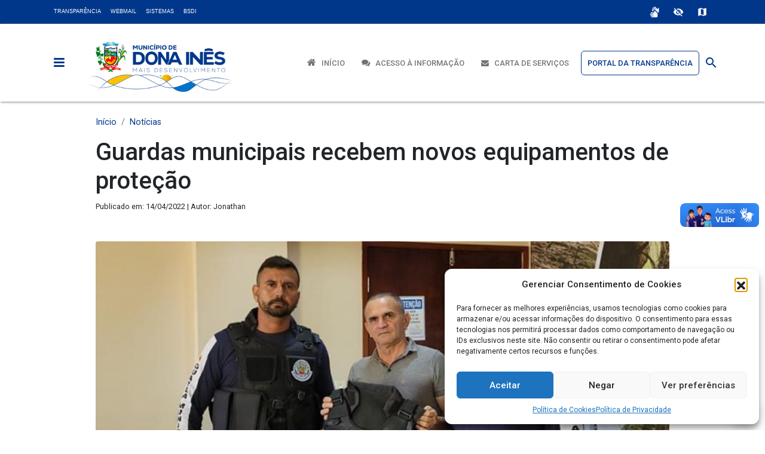

--- FILE ---
content_type: text/html; charset=UTF-8
request_url: https://pmdonaines.pb.gov.br/noticias/guardas-municipais-recebem-novos-equipamentos-de-protecao/
body_size: 99161
content:
<!DOCTYPE html>
<html lang="pt-BR">

<head>
    <meta charset="UTF-8">
    <meta http-equiv="X-UA-Compatible" content="IE=edge">
    <meta name="viewport" content="width=device-width, initial-scale=1.0">

    <link rel="icon" href="https://pmdonaines.pb.gov.br/wp-content/themes/pmdonaines/assets/images/favicon.svg" type="image/svg+xml">
    
    <link rel="preconnect" href="https://fonts.googleapis.com">
    <link rel="preconnect" href="https://fonts.gstatic.com" crossorigin>
    
    <link rel="stylesheet" href="https://fonts.googleapis.com/icon?family=Material+Icons">
    <link rel="stylesheet" href="https://fonts.googleapis.com/icon?family=Material+Icons+Outlined">
    <link rel="stylesheet" href="https://fonts.googleapis.com/css2?family=Roboto:ital,wght@0,100;0,300;0,400;0,500;0,700;0,900;1,100;1,300;1,400;1,500;1,700;1,900&display=swap">
    
    <!-- <link rel="preload" href="https://fonts.googleapis.com/icon?family=Material+Icons" as="style">
    <link rel="stylesheet" href="https://fonts.googleapis.com/icon?family=Material+Icons" media="print" onload="this.media='all'">
    <link rel="preload" href="https://fonts.googleapis.com/icon?family=Material+Icons+Outlined" as="style">
    <link rel="stylesheet" href="https://fonts.googleapis.com/icon?family=Material+Icons+Outlined" media="print" onload="this.media='all'">
    <link rel="preload" href="https://fonts.googleapis.com/css2?family=Roboto:ital,wght@0,100;0,300;0,400;0,500;0,700;0,900;1,100;1,300;1,400;1,500;1,700;1,900&display=swap" as="style">
    <link rel="stylesheet" href="https://fonts.googleapis.com/css2?family=Roboto:ital,wght@0,100;0,300;0,400;0,500;0,700;0,900;1,100;1,300;1,400;1,500;1,700;1,900&display=swap" media="print" onload="this.media='all'"> -->
    
    <meta name='robots' content='index, follow, max-image-preview:large, max-snippet:-1, max-video-preview:-1' />
	<style>img:is([sizes="auto" i], [sizes^="auto," i]) { contain-intrinsic-size: 3000px 1500px }</style>
	
	<!-- This site is optimized with the Yoast SEO plugin v26.1.1 - https://yoast.com/wordpress/plugins/seo/ -->
	<title>Guardas municipais recebem novos equipamentos de proteção - Prefeitura de Dona Inês - PB</title>
	<link rel="canonical" href="https://pmdonaines.pb.gov.br/noticias/guardas-municipais-recebem-novos-equipamentos-de-protecao/" />
	<meta property="og:locale" content="pt_BR" />
	<meta property="og:type" content="article" />
	<meta property="og:title" content="Guardas municipais recebem novos equipamentos de proteção - Prefeitura de Dona Inês - PB" />
	<meta property="og:description" content="A Gestão Municipal de Dona Inês realizou na tarde desta terça-feira 12/04 a entrega de novos coletes balísticos e capas táticas para a Guarda Civil Municipal. O equipamento foi entregue pessoalmente pelo Prefeito Antônio Justino. A guarda tem uma importante atuação no município, cuidando dos espaços públicos e auxiliando a população. Agora, cada um conta [&hellip;]" />
	<meta property="og:url" content="https://pmdonaines.pb.gov.br/noticias/guardas-municipais-recebem-novos-equipamentos-de-protecao/" />
	<meta property="og:site_name" content="Prefeitura de Dona Inês - PB" />
	<meta property="article:publisher" content="https://www.facebook.com/govdonainespb" />
	<meta property="article:published_time" content="2022-04-14T08:44:36+00:00" />
	<meta property="article:modified_time" content="2024-10-08T17:03:05+00:00" />
	<meta property="og:image" content="https://pmdonaines.pb.gov.br/wp-content/uploads/2022/04/Design-sem-nome-2022-04-16T055045.153.png" />
	<meta property="og:image:width" content="1890" />
	<meta property="og:image:height" content="1063" />
	<meta property="og:image:type" content="image/png" />
	<meta name="author" content="Jonathan" />
	<meta name="twitter:card" content="summary_large_image" />
	<meta name="twitter:label1" content="Escrito por" />
	<meta name="twitter:data1" content="Jonathan" />
	<meta name="twitter:label2" content="Est. tempo de leitura" />
	<meta name="twitter:data2" content="2 minutos" />
	<script type="application/ld+json" class="yoast-schema-graph">{"@context":"https://schema.org","@graph":[{"@type":"Article","@id":"https://pmdonaines.pb.gov.br/noticias/guardas-municipais-recebem-novos-equipamentos-de-protecao/#article","isPartOf":{"@id":"https://pmdonaines.pb.gov.br/noticias/guardas-municipais-recebem-novos-equipamentos-de-protecao/"},"author":{"name":"Jonathan","@id":"https://pmdonaines.pb.gov.br/#/schema/person/e5be7ddeb047d3b8284d8ee9af4455b2"},"headline":"Guardas municipais recebem novos equipamentos de proteção","datePublished":"2022-04-14T08:44:36+00:00","dateModified":"2024-10-08T17:03:05+00:00","mainEntityOfPage":{"@id":"https://pmdonaines.pb.gov.br/noticias/guardas-municipais-recebem-novos-equipamentos-de-protecao/"},"wordCount":90,"publisher":{"@id":"https://pmdonaines.pb.gov.br/#organization"},"image":{"@id":"https://pmdonaines.pb.gov.br/noticias/guardas-municipais-recebem-novos-equipamentos-de-protecao/#primaryimage"},"thumbnailUrl":"https://pmdonaines.pb.gov.br/wp-content/uploads/2022/04/Design-sem-nome-2022-04-16T055045.153.png","articleSection":["Notícias"],"inLanguage":"pt-BR"},{"@type":"WebPage","@id":"https://pmdonaines.pb.gov.br/noticias/guardas-municipais-recebem-novos-equipamentos-de-protecao/","url":"https://pmdonaines.pb.gov.br/noticias/guardas-municipais-recebem-novos-equipamentos-de-protecao/","name":"Guardas municipais recebem novos equipamentos de proteção - Prefeitura de Dona Inês - PB","isPartOf":{"@id":"https://pmdonaines.pb.gov.br/#website"},"primaryImageOfPage":{"@id":"https://pmdonaines.pb.gov.br/noticias/guardas-municipais-recebem-novos-equipamentos-de-protecao/#primaryimage"},"image":{"@id":"https://pmdonaines.pb.gov.br/noticias/guardas-municipais-recebem-novos-equipamentos-de-protecao/#primaryimage"},"thumbnailUrl":"https://pmdonaines.pb.gov.br/wp-content/uploads/2022/04/Design-sem-nome-2022-04-16T055045.153.png","datePublished":"2022-04-14T08:44:36+00:00","dateModified":"2024-10-08T17:03:05+00:00","breadcrumb":{"@id":"https://pmdonaines.pb.gov.br/noticias/guardas-municipais-recebem-novos-equipamentos-de-protecao/#breadcrumb"},"inLanguage":"pt-BR","potentialAction":[{"@type":"ReadAction","target":["https://pmdonaines.pb.gov.br/noticias/guardas-municipais-recebem-novos-equipamentos-de-protecao/"]}]},{"@type":"ImageObject","inLanguage":"pt-BR","@id":"https://pmdonaines.pb.gov.br/noticias/guardas-municipais-recebem-novos-equipamentos-de-protecao/#primaryimage","url":"https://pmdonaines.pb.gov.br/wp-content/uploads/2022/04/Design-sem-nome-2022-04-16T055045.153.png","contentUrl":"https://pmdonaines.pb.gov.br/wp-content/uploads/2022/04/Design-sem-nome-2022-04-16T055045.153.png","width":1890,"height":1063},{"@type":"BreadcrumbList","@id":"https://pmdonaines.pb.gov.br/noticias/guardas-municipais-recebem-novos-equipamentos-de-protecao/#breadcrumb","itemListElement":[{"@type":"ListItem","position":1,"name":"Início","item":"https://pmdonaines.pb.gov.br/"},{"@type":"ListItem","position":2,"name":"Guardas municipais recebem novos equipamentos de proteção"}]},{"@type":"WebSite","@id":"https://pmdonaines.pb.gov.br/#website","url":"https://pmdonaines.pb.gov.br/","name":"Prefeitura Municipal de Dona Inês","description":"Portal Oficial da Gestão Municipal","publisher":{"@id":"https://pmdonaines.pb.gov.br/#organization"},"potentialAction":[{"@type":"SearchAction","target":{"@type":"EntryPoint","urlTemplate":"https://pmdonaines.pb.gov.br/?s={search_term_string}"},"query-input":{"@type":"PropertyValueSpecification","valueRequired":true,"valueName":"search_term_string"}}],"inLanguage":"pt-BR"},{"@type":"Organization","@id":"https://pmdonaines.pb.gov.br/#organization","name":"Prefeitura Municipal de Dona Inês/PB","url":"https://pmdonaines.pb.gov.br/","logo":{"@type":"ImageObject","inLanguage":"pt-BR","@id":"https://pmdonaines.pb.gov.br/#/schema/logo/image/","url":"https://pmdonaines.pb.gov.br/wp-content/uploads/2024/05/logo-1.png","contentUrl":"https://pmdonaines.pb.gov.br/wp-content/uploads/2024/05/logo-1.png","width":892,"height":150,"caption":"Prefeitura Municipal de Dona Inês/PB"},"image":{"@id":"https://pmdonaines.pb.gov.br/#/schema/logo/image/"},"sameAs":["https://www.facebook.com/govdonainespb","https://www.instagram.com/municipiodedonaines/","https://www.youtube.com/@govdonainespb"]},{"@type":"Person","@id":"https://pmdonaines.pb.gov.br/#/schema/person/e5be7ddeb047d3b8284d8ee9af4455b2","name":"Jonathan","image":{"@type":"ImageObject","inLanguage":"pt-BR","@id":"https://pmdonaines.pb.gov.br/#/schema/person/image/","url":"https://secure.gravatar.com/avatar/29dbd98c4f8d73066e2858ed82e3487f9e0bd97d1d2fa441d64cdcee3776cf7f?s=96&d=mm&r=g","contentUrl":"https://secure.gravatar.com/avatar/29dbd98c4f8d73066e2858ed82e3487f9e0bd97d1d2fa441d64cdcee3776cf7f?s=96&d=mm&r=g","caption":"Jonathan"},"description":"Publicitário","url":"https://pmdonaines.pb.gov.br/author/assessoria/"}]}</script>
	<!-- / Yoast SEO plugin. -->


<link rel='dns-prefetch' href='//cdn.jsdelivr.net' />
<link rel='dns-prefetch' href='//unpkg.com' />
<link rel='dns-prefetch' href='//stats.wp.com' />
<link rel='dns-prefetch' href='//maxcdn.bootstrapcdn.com' />
<link rel='dns-prefetch' href='//fonts.googleapis.com' />
<script type="text/javascript">
/* <![CDATA[ */
window._wpemojiSettings = {"baseUrl":"https:\/\/s.w.org\/images\/core\/emoji\/16.0.1\/72x72\/","ext":".png","svgUrl":"https:\/\/s.w.org\/images\/core\/emoji\/16.0.1\/svg\/","svgExt":".svg","source":{"concatemoji":"https:\/\/pmdonaines.pb.gov.br\/wp-includes\/js\/wp-emoji-release.min.js?ver=6.8.3"}};
/*! This file is auto-generated */
!function(s,n){var o,i,e;function c(e){try{var t={supportTests:e,timestamp:(new Date).valueOf()};sessionStorage.setItem(o,JSON.stringify(t))}catch(e){}}function p(e,t,n){e.clearRect(0,0,e.canvas.width,e.canvas.height),e.fillText(t,0,0);var t=new Uint32Array(e.getImageData(0,0,e.canvas.width,e.canvas.height).data),a=(e.clearRect(0,0,e.canvas.width,e.canvas.height),e.fillText(n,0,0),new Uint32Array(e.getImageData(0,0,e.canvas.width,e.canvas.height).data));return t.every(function(e,t){return e===a[t]})}function u(e,t){e.clearRect(0,0,e.canvas.width,e.canvas.height),e.fillText(t,0,0);for(var n=e.getImageData(16,16,1,1),a=0;a<n.data.length;a++)if(0!==n.data[a])return!1;return!0}function f(e,t,n,a){switch(t){case"flag":return n(e,"\ud83c\udff3\ufe0f\u200d\u26a7\ufe0f","\ud83c\udff3\ufe0f\u200b\u26a7\ufe0f")?!1:!n(e,"\ud83c\udde8\ud83c\uddf6","\ud83c\udde8\u200b\ud83c\uddf6")&&!n(e,"\ud83c\udff4\udb40\udc67\udb40\udc62\udb40\udc65\udb40\udc6e\udb40\udc67\udb40\udc7f","\ud83c\udff4\u200b\udb40\udc67\u200b\udb40\udc62\u200b\udb40\udc65\u200b\udb40\udc6e\u200b\udb40\udc67\u200b\udb40\udc7f");case"emoji":return!a(e,"\ud83e\udedf")}return!1}function g(e,t,n,a){var r="undefined"!=typeof WorkerGlobalScope&&self instanceof WorkerGlobalScope?new OffscreenCanvas(300,150):s.createElement("canvas"),o=r.getContext("2d",{willReadFrequently:!0}),i=(o.textBaseline="top",o.font="600 32px Arial",{});return e.forEach(function(e){i[e]=t(o,e,n,a)}),i}function t(e){var t=s.createElement("script");t.src=e,t.defer=!0,s.head.appendChild(t)}"undefined"!=typeof Promise&&(o="wpEmojiSettingsSupports",i=["flag","emoji"],n.supports={everything:!0,everythingExceptFlag:!0},e=new Promise(function(e){s.addEventListener("DOMContentLoaded",e,{once:!0})}),new Promise(function(t){var n=function(){try{var e=JSON.parse(sessionStorage.getItem(o));if("object"==typeof e&&"number"==typeof e.timestamp&&(new Date).valueOf()<e.timestamp+604800&&"object"==typeof e.supportTests)return e.supportTests}catch(e){}return null}();if(!n){if("undefined"!=typeof Worker&&"undefined"!=typeof OffscreenCanvas&&"undefined"!=typeof URL&&URL.createObjectURL&&"undefined"!=typeof Blob)try{var e="postMessage("+g.toString()+"("+[JSON.stringify(i),f.toString(),p.toString(),u.toString()].join(",")+"));",a=new Blob([e],{type:"text/javascript"}),r=new Worker(URL.createObjectURL(a),{name:"wpTestEmojiSupports"});return void(r.onmessage=function(e){c(n=e.data),r.terminate(),t(n)})}catch(e){}c(n=g(i,f,p,u))}t(n)}).then(function(e){for(var t in e)n.supports[t]=e[t],n.supports.everything=n.supports.everything&&n.supports[t],"flag"!==t&&(n.supports.everythingExceptFlag=n.supports.everythingExceptFlag&&n.supports[t]);n.supports.everythingExceptFlag=n.supports.everythingExceptFlag&&!n.supports.flag,n.DOMReady=!1,n.readyCallback=function(){n.DOMReady=!0}}).then(function(){return e}).then(function(){var e;n.supports.everything||(n.readyCallback(),(e=n.source||{}).concatemoji?t(e.concatemoji):e.wpemoji&&e.twemoji&&(t(e.twemoji),t(e.wpemoji)))}))}((window,document),window._wpemojiSettings);
/* ]]> */
</script>
<link rel='stylesheet' id='jetpack_related-posts-css' href='https://pmdonaines.pb.gov.br/wp-content/plugins/jetpack/modules/related-posts/related-posts.css?ver=20240116' type='text/css' media='all' />
<style id='wp-emoji-styles-inline-css' type='text/css'>

	img.wp-smiley, img.emoji {
		display: inline !important;
		border: none !important;
		box-shadow: none !important;
		height: 1em !important;
		width: 1em !important;
		margin: 0 0.07em !important;
		vertical-align: -0.1em !important;
		background: none !important;
		padding: 0 !important;
	}
</style>
<link rel='stylesheet' id='wp-block-library-css' href='https://pmdonaines.pb.gov.br/wp-includes/css/dist/block-library/style.min.css?ver=6.8.3' type='text/css' media='all' />
<style id='classic-theme-styles-inline-css' type='text/css'>
/*! This file is auto-generated */
.wp-block-button__link{color:#fff;background-color:#32373c;border-radius:9999px;box-shadow:none;text-decoration:none;padding:calc(.667em + 2px) calc(1.333em + 2px);font-size:1.125em}.wp-block-file__button{background:#32373c;color:#fff;text-decoration:none}
</style>
<link rel='stylesheet' id='mediaelement-css' href='https://pmdonaines.pb.gov.br/wp-includes/js/mediaelement/mediaelementplayer-legacy.min.css?ver=4.2.17' type='text/css' media='all' />
<link rel='stylesheet' id='wp-mediaelement-css' href='https://pmdonaines.pb.gov.br/wp-includes/js/mediaelement/wp-mediaelement.min.css?ver=6.8.3' type='text/css' media='all' />
<style id='jetpack-sharing-buttons-style-inline-css' type='text/css'>
.jetpack-sharing-buttons__services-list{display:flex;flex-direction:row;flex-wrap:wrap;gap:0;list-style-type:none;margin:5px;padding:0}.jetpack-sharing-buttons__services-list.has-small-icon-size{font-size:12px}.jetpack-sharing-buttons__services-list.has-normal-icon-size{font-size:16px}.jetpack-sharing-buttons__services-list.has-large-icon-size{font-size:24px}.jetpack-sharing-buttons__services-list.has-huge-icon-size{font-size:36px}@media print{.jetpack-sharing-buttons__services-list{display:none!important}}.editor-styles-wrapper .wp-block-jetpack-sharing-buttons{gap:0;padding-inline-start:0}ul.jetpack-sharing-buttons__services-list.has-background{padding:1.25em 2.375em}
</style>
<link rel='stylesheet' id='awsm-ead-public-css' href='https://pmdonaines.pb.gov.br/wp-content/plugins/embed-any-document/css/embed-public.min.css?ver=2.7.6' type='text/css' media='all' />
<style id='global-styles-inline-css' type='text/css'>
:root{--wp--preset--aspect-ratio--square: 1;--wp--preset--aspect-ratio--4-3: 4/3;--wp--preset--aspect-ratio--3-4: 3/4;--wp--preset--aspect-ratio--3-2: 3/2;--wp--preset--aspect-ratio--2-3: 2/3;--wp--preset--aspect-ratio--16-9: 16/9;--wp--preset--aspect-ratio--9-16: 9/16;--wp--preset--color--black: #000000;--wp--preset--color--cyan-bluish-gray: #abb8c3;--wp--preset--color--white: #ffffff;--wp--preset--color--pale-pink: #f78da7;--wp--preset--color--vivid-red: #cf2e2e;--wp--preset--color--luminous-vivid-orange: #ff6900;--wp--preset--color--luminous-vivid-amber: #fcb900;--wp--preset--color--light-green-cyan: #7bdcb5;--wp--preset--color--vivid-green-cyan: #00d084;--wp--preset--color--pale-cyan-blue: #8ed1fc;--wp--preset--color--vivid-cyan-blue: #0693e3;--wp--preset--color--vivid-purple: #9b51e0;--wp--preset--gradient--vivid-cyan-blue-to-vivid-purple: linear-gradient(135deg,rgba(6,147,227,1) 0%,rgb(155,81,224) 100%);--wp--preset--gradient--light-green-cyan-to-vivid-green-cyan: linear-gradient(135deg,rgb(122,220,180) 0%,rgb(0,208,130) 100%);--wp--preset--gradient--luminous-vivid-amber-to-luminous-vivid-orange: linear-gradient(135deg,rgba(252,185,0,1) 0%,rgba(255,105,0,1) 100%);--wp--preset--gradient--luminous-vivid-orange-to-vivid-red: linear-gradient(135deg,rgba(255,105,0,1) 0%,rgb(207,46,46) 100%);--wp--preset--gradient--very-light-gray-to-cyan-bluish-gray: linear-gradient(135deg,rgb(238,238,238) 0%,rgb(169,184,195) 100%);--wp--preset--gradient--cool-to-warm-spectrum: linear-gradient(135deg,rgb(74,234,220) 0%,rgb(151,120,209) 20%,rgb(207,42,186) 40%,rgb(238,44,130) 60%,rgb(251,105,98) 80%,rgb(254,248,76) 100%);--wp--preset--gradient--blush-light-purple: linear-gradient(135deg,rgb(255,206,236) 0%,rgb(152,150,240) 100%);--wp--preset--gradient--blush-bordeaux: linear-gradient(135deg,rgb(254,205,165) 0%,rgb(254,45,45) 50%,rgb(107,0,62) 100%);--wp--preset--gradient--luminous-dusk: linear-gradient(135deg,rgb(255,203,112) 0%,rgb(199,81,192) 50%,rgb(65,88,208) 100%);--wp--preset--gradient--pale-ocean: linear-gradient(135deg,rgb(255,245,203) 0%,rgb(182,227,212) 50%,rgb(51,167,181) 100%);--wp--preset--gradient--electric-grass: linear-gradient(135deg,rgb(202,248,128) 0%,rgb(113,206,126) 100%);--wp--preset--gradient--midnight: linear-gradient(135deg,rgb(2,3,129) 0%,rgb(40,116,252) 100%);--wp--preset--font-size--small: 13px;--wp--preset--font-size--medium: 20px;--wp--preset--font-size--large: 36px;--wp--preset--font-size--x-large: 42px;--wp--preset--spacing--20: 0.44rem;--wp--preset--spacing--30: 0.67rem;--wp--preset--spacing--40: 1rem;--wp--preset--spacing--50: 1.5rem;--wp--preset--spacing--60: 2.25rem;--wp--preset--spacing--70: 3.38rem;--wp--preset--spacing--80: 5.06rem;--wp--preset--shadow--natural: 6px 6px 9px rgba(0, 0, 0, 0.2);--wp--preset--shadow--deep: 12px 12px 50px rgba(0, 0, 0, 0.4);--wp--preset--shadow--sharp: 6px 6px 0px rgba(0, 0, 0, 0.2);--wp--preset--shadow--outlined: 6px 6px 0px -3px rgba(255, 255, 255, 1), 6px 6px rgba(0, 0, 0, 1);--wp--preset--shadow--crisp: 6px 6px 0px rgba(0, 0, 0, 1);}:where(.is-layout-flex){gap: 0.5em;}:where(.is-layout-grid){gap: 0.5em;}body .is-layout-flex{display: flex;}.is-layout-flex{flex-wrap: wrap;align-items: center;}.is-layout-flex > :is(*, div){margin: 0;}body .is-layout-grid{display: grid;}.is-layout-grid > :is(*, div){margin: 0;}:where(.wp-block-columns.is-layout-flex){gap: 2em;}:where(.wp-block-columns.is-layout-grid){gap: 2em;}:where(.wp-block-post-template.is-layout-flex){gap: 1.25em;}:where(.wp-block-post-template.is-layout-grid){gap: 1.25em;}.has-black-color{color: var(--wp--preset--color--black) !important;}.has-cyan-bluish-gray-color{color: var(--wp--preset--color--cyan-bluish-gray) !important;}.has-white-color{color: var(--wp--preset--color--white) !important;}.has-pale-pink-color{color: var(--wp--preset--color--pale-pink) !important;}.has-vivid-red-color{color: var(--wp--preset--color--vivid-red) !important;}.has-luminous-vivid-orange-color{color: var(--wp--preset--color--luminous-vivid-orange) !important;}.has-luminous-vivid-amber-color{color: var(--wp--preset--color--luminous-vivid-amber) !important;}.has-light-green-cyan-color{color: var(--wp--preset--color--light-green-cyan) !important;}.has-vivid-green-cyan-color{color: var(--wp--preset--color--vivid-green-cyan) !important;}.has-pale-cyan-blue-color{color: var(--wp--preset--color--pale-cyan-blue) !important;}.has-vivid-cyan-blue-color{color: var(--wp--preset--color--vivid-cyan-blue) !important;}.has-vivid-purple-color{color: var(--wp--preset--color--vivid-purple) !important;}.has-black-background-color{background-color: var(--wp--preset--color--black) !important;}.has-cyan-bluish-gray-background-color{background-color: var(--wp--preset--color--cyan-bluish-gray) !important;}.has-white-background-color{background-color: var(--wp--preset--color--white) !important;}.has-pale-pink-background-color{background-color: var(--wp--preset--color--pale-pink) !important;}.has-vivid-red-background-color{background-color: var(--wp--preset--color--vivid-red) !important;}.has-luminous-vivid-orange-background-color{background-color: var(--wp--preset--color--luminous-vivid-orange) !important;}.has-luminous-vivid-amber-background-color{background-color: var(--wp--preset--color--luminous-vivid-amber) !important;}.has-light-green-cyan-background-color{background-color: var(--wp--preset--color--light-green-cyan) !important;}.has-vivid-green-cyan-background-color{background-color: var(--wp--preset--color--vivid-green-cyan) !important;}.has-pale-cyan-blue-background-color{background-color: var(--wp--preset--color--pale-cyan-blue) !important;}.has-vivid-cyan-blue-background-color{background-color: var(--wp--preset--color--vivid-cyan-blue) !important;}.has-vivid-purple-background-color{background-color: var(--wp--preset--color--vivid-purple) !important;}.has-black-border-color{border-color: var(--wp--preset--color--black) !important;}.has-cyan-bluish-gray-border-color{border-color: var(--wp--preset--color--cyan-bluish-gray) !important;}.has-white-border-color{border-color: var(--wp--preset--color--white) !important;}.has-pale-pink-border-color{border-color: var(--wp--preset--color--pale-pink) !important;}.has-vivid-red-border-color{border-color: var(--wp--preset--color--vivid-red) !important;}.has-luminous-vivid-orange-border-color{border-color: var(--wp--preset--color--luminous-vivid-orange) !important;}.has-luminous-vivid-amber-border-color{border-color: var(--wp--preset--color--luminous-vivid-amber) !important;}.has-light-green-cyan-border-color{border-color: var(--wp--preset--color--light-green-cyan) !important;}.has-vivid-green-cyan-border-color{border-color: var(--wp--preset--color--vivid-green-cyan) !important;}.has-pale-cyan-blue-border-color{border-color: var(--wp--preset--color--pale-cyan-blue) !important;}.has-vivid-cyan-blue-border-color{border-color: var(--wp--preset--color--vivid-cyan-blue) !important;}.has-vivid-purple-border-color{border-color: var(--wp--preset--color--vivid-purple) !important;}.has-vivid-cyan-blue-to-vivid-purple-gradient-background{background: var(--wp--preset--gradient--vivid-cyan-blue-to-vivid-purple) !important;}.has-light-green-cyan-to-vivid-green-cyan-gradient-background{background: var(--wp--preset--gradient--light-green-cyan-to-vivid-green-cyan) !important;}.has-luminous-vivid-amber-to-luminous-vivid-orange-gradient-background{background: var(--wp--preset--gradient--luminous-vivid-amber-to-luminous-vivid-orange) !important;}.has-luminous-vivid-orange-to-vivid-red-gradient-background{background: var(--wp--preset--gradient--luminous-vivid-orange-to-vivid-red) !important;}.has-very-light-gray-to-cyan-bluish-gray-gradient-background{background: var(--wp--preset--gradient--very-light-gray-to-cyan-bluish-gray) !important;}.has-cool-to-warm-spectrum-gradient-background{background: var(--wp--preset--gradient--cool-to-warm-spectrum) !important;}.has-blush-light-purple-gradient-background{background: var(--wp--preset--gradient--blush-light-purple) !important;}.has-blush-bordeaux-gradient-background{background: var(--wp--preset--gradient--blush-bordeaux) !important;}.has-luminous-dusk-gradient-background{background: var(--wp--preset--gradient--luminous-dusk) !important;}.has-pale-ocean-gradient-background{background: var(--wp--preset--gradient--pale-ocean) !important;}.has-electric-grass-gradient-background{background: var(--wp--preset--gradient--electric-grass) !important;}.has-midnight-gradient-background{background: var(--wp--preset--gradient--midnight) !important;}.has-small-font-size{font-size: var(--wp--preset--font-size--small) !important;}.has-medium-font-size{font-size: var(--wp--preset--font-size--medium) !important;}.has-large-font-size{font-size: var(--wp--preset--font-size--large) !important;}.has-x-large-font-size{font-size: var(--wp--preset--font-size--x-large) !important;}
:where(.wp-block-post-template.is-layout-flex){gap: 1.25em;}:where(.wp-block-post-template.is-layout-grid){gap: 1.25em;}
:where(.wp-block-columns.is-layout-flex){gap: 2em;}:where(.wp-block-columns.is-layout-grid){gap: 2em;}
:root :where(.wp-block-pullquote){font-size: 1.5em;line-height: 1.6;}
</style>
<link rel='stylesheet' id='contact-form-7-css' href='https://pmdonaines.pb.gov.br/wp-content/plugins/contact-form-7/includes/css/styles.css?ver=6.1.2' type='text/css' media='all' />
<link rel='stylesheet' id='cmplz-general-css' href='https://pmdonaines.pb.gov.br/wp-content/plugins/complianz-gdpr/assets/css/cookieblocker.min.css?ver=1760622556' type='text/css' media='all' />
<link rel='stylesheet' id='wp-components-css' href='https://pmdonaines.pb.gov.br/wp-includes/css/dist/components/style.min.css?ver=6.8.3' type='text/css' media='all' />
<link rel='stylesheet' id='godaddy-styles-css' href='https://pmdonaines.pb.gov.br/wp-content/plugins/coblocks/includes/Dependencies/GoDaddy/Styles/build/latest.css?ver=2.0.2' type='text/css' media='all' />
<link rel='stylesheet' id='bootstrap-css' href='https://cdn.jsdelivr.net/npm/bootstrap@5.2.3/dist/css/bootstrap.min.css?ver=5.2.3' type='text/css' media='all' />
<link rel='stylesheet' id='swiper-css-css' href='https://unpkg.com/swiper/swiper-bundle.min.css?ver=11.0.0' type='text/css' media='all' />
<link rel='stylesheet' id='font-awesome-css' href='https://maxcdn.bootstrapcdn.com/font-awesome/4.7.0/css/font-awesome.min.css?ver=4.7.0' type='text/css' media='all' />
<link rel='stylesheet' id='main-css' href='https://pmdonaines.pb.gov.br/wp-content/themes/pmdonaines/assets/css/main.css?ver=1.1' type='text/css' media='all' />
<link rel='stylesheet' id='template-css' href='https://pmdonaines.pb.gov.br/wp-content/themes/pmdonaines/style.css?ver=1.1' type='text/css' media='all' />
<link rel='stylesheet' id='slb_core-css' href='https://pmdonaines.pb.gov.br/wp-content/plugins/simple-lightbox/client/css/app.css?ver=2.9.4' type='text/css' media='all' />
<link rel='stylesheet' id='access_accessibility_styles-css' href='https://pmdonaines.pb.gov.br/wp-content/plugins/govbar/css/style.css?ver=6.8.3' type='text/css' media='all' />
<link rel='stylesheet' id='google-fonts-css' href='https://fonts.googleapis.com/css2?family=Roboto:wght@300;400;500;700&#038;family=Material+Icons&#038;display=swap' type='text/css' media='all' />
<link rel='stylesheet' id='material-icons-css' href='https://fonts.googleapis.com/icon?family=Material+Icons' type='text/css' media='all' />
<link rel='stylesheet' id='jetpack-swiper-library-css' href='https://pmdonaines.pb.gov.br/wp-content/plugins/jetpack/_inc/blocks/swiper.css?ver=15.1.1' type='text/css' media='all' />
<link rel='stylesheet' id='jetpack-carousel-css' href='https://pmdonaines.pb.gov.br/wp-content/plugins/jetpack/modules/carousel/jetpack-carousel.css?ver=15.1.1' type='text/css' media='all' />
<link rel='stylesheet' id='sharedaddy-css' href='https://pmdonaines.pb.gov.br/wp-content/plugins/jetpack/modules/sharedaddy/sharing.css?ver=15.1.1' type='text/css' media='all' />
<link rel='stylesheet' id='social-logos-css' href='https://pmdonaines.pb.gov.br/wp-content/plugins/jetpack/_inc/social-logos/social-logos.min.css?ver=15.1.1' type='text/css' media='all' />
<script type="text/javascript" id="jetpack_related-posts-js-extra">
/* <![CDATA[ */
var related_posts_js_options = {"post_heading":"h4"};
/* ]]> */
</script>
<script type="text/javascript" src="https://pmdonaines.pb.gov.br/wp-content/plugins/jetpack/_inc/build/related-posts/related-posts.min.js?ver=20240116" id="jetpack_related-posts-js"></script>
<script type="text/javascript" src="https://pmdonaines.pb.gov.br/wp-includes/js/jquery/jquery.min.js?ver=3.7.1" id="jquery-core-js"></script>
<script type="text/javascript" src="https://pmdonaines.pb.gov.br/wp-includes/js/jquery/jquery-migrate.min.js?ver=3.4.1" id="jquery-migrate-js"></script>
<link rel="EditURI" type="application/rsd+xml" title="RSD" href="https://pmdonaines.pb.gov.br/xmlrpc.php?rsd" />
<meta name="generator" content="WordPress 6.8.3" />
<link rel='shortlink' href='https://pmdonaines.pb.gov.br/?p=23156' />
<link rel="alternate" title="oEmbed (JSON)" type="application/json+oembed" href="https://pmdonaines.pb.gov.br/wp-json/oembed/1.0/embed?url=https%3A%2F%2Fpmdonaines.pb.gov.br%2Fnoticias%2Fguardas-municipais-recebem-novos-equipamentos-de-protecao%2F" />
<link rel="alternate" title="oEmbed (XML)" type="text/xml+oembed" href="https://pmdonaines.pb.gov.br/wp-json/oembed/1.0/embed?url=https%3A%2F%2Fpmdonaines.pb.gov.br%2Fnoticias%2Fguardas-municipais-recebem-novos-equipamentos-de-protecao%2F&#038;format=xml" />
    <div id="acessibilidade">
        <div class="container">
            <ul id="atalhos">
<!-- 				<li><a class="tm-sic" href="https://esic.pmdonaines.pb.gov.br/" target="_blank">Acesso à Informação</a></li> -->
                <li><a class="tm-execute" href="https://transparencia.pmdonaines.pb.gov.br/" target="_blank">Transparência</a></li>
                <li><a href="https://webmail-seguro.com.br/pmdonaines.pb.gov.br/" target="_blank">Webmail</a></li>
				<li><a href="https://donaines-sistemas.online/" target="_blank">Sistemas</a></li>
				<li><a href="https://pmdonaines.pb.gov.br/bsdi/" target="_blank">BSDI</a></li>
<!--                 <li><a href="https://donaines-sistemas.online" target="_blank">Sistemas</a></li> -->
                <!-- <li><a href="#iniciodoconteudo">Ir para o conteúdo [1]</a></li>
                <li><a href="#iniciodomenu">Ir para o menu [2]</a></li>
                <li><a href="#busca">Ir para a busca [3]</a></li>
                <li><a href="#iniciodorodape">Ir para o rodapé [4]</a></li> -->
            </ul>
            <ul id="botoes">
                <li><a href="#" onclick="toggle_vlibras()"><i class="material-icons">sign_language</i></a></li>
                <li><a href="#" id="altocontraste" accesskey="3" onclick="window.toggleContrast()" onkeydown="window.toggleContrast()"><i class="material-icons">visibility_off</i></a></li>
                <li><a href="https://pmdonaines.pb.gov.br/mapa-do-site/" title="Mapa do site"><i class="material-icons">map</i></a></li>
            </ul>
        </div>
    </div>

    <div id="vlibras" vw class="disable enabled">
        <div vw-access-button class="active"></div>
        <div vw-plugin-wrapper>
            <div class="vw-plugin-top-wrapper"></div>
        </div>
    </div>
    <script src="https://vlibras.gov.br/app/vlibras-plugin.js"></script>
    <script>
        new window.VLibras.Widget('https://vlibras.gov.br/app');
    </script>

    <script>
        function toggle_vlibras(){
            var element = document.getElementById("vlibras");
            element.classList.toggle("enabled");
        }
    </script>
	<style>img#wpstats{display:none}</style>
					<style>.cmplz-hidden {
					display: none !important;
				}</style>    <style>
    .lista-secretarias, .lista-setores {
        margin: 20px 0;
    }
    
    .secretaria-item, .setor-item {
        margin-bottom: 30px;
        padding: 20px;
        border: 1px solid #ddd;
        border-radius: 5px;
        background: #f9f9f9;
    }
    
    .secretaria-nome, .setor-nome {
        margin-top: 0;
        color: #333;
        border-bottom: 2px solid #0073aa;
        padding-bottom: 5px;
    }
    
    .secretaria-contato, .setor-contato {
        margin-top: 15px;
    }
    
    .secretaria-setores {
        margin-top: 15px;
        padding: 10px;
        background: #fff;
        border-radius: 3px;
    }
    
    .organograma {
        margin: 20px 0;
    }
    
    .organograma-secretaria {
        text-align: center;
        margin-bottom: 30px;
        padding: 20px;
        background: #0073aa;
        color: white;
        border-radius: 5px;
    }
    
    .organograma-setores {
        display: flex;
        flex-wrap: wrap;
        gap: 20px;
    }
    
    .organograma-setor {
        flex: 1;
        min-width: 250px;
        padding: 15px;
        border: 1px solid #ccc;
        border-radius: 5px;
        background: #f5f5f5;
    }
    
    .servidores-setor {
        list-style: none;
        padding: 0;
        margin: 10px 0 0 0;
    }
    
    .servidores-setor li {
        padding: 5px 0;
        border-bottom: 1px solid #eee;
    }
    </style>
    <link rel="icon" href="https://pmdonaines.pb.gov.br/wp-content/uploads/2020/08/cropped-pb-dona-ines-brasao-32x32.png" sizes="32x32" />
<link rel="icon" href="https://pmdonaines.pb.gov.br/wp-content/uploads/2020/08/cropped-pb-dona-ines-brasao-192x192.png" sizes="192x192" />
<link rel="apple-touch-icon" href="https://pmdonaines.pb.gov.br/wp-content/uploads/2020/08/cropped-pb-dona-ines-brasao-180x180.png" />
<meta name="msapplication-TileImage" content="https://pmdonaines.pb.gov.br/wp-content/uploads/2020/08/cropped-pb-dona-ines-brasao-270x270.png" />

</head>

<body data-cmplz=1 class="wp-singular post-template-default single single-post postid-23156 single-format-standard wp-custom-logo wp-theme-pmdonaines">
    <!-- <div class="container-fluid accessibility bg-primary">
        <div class="container">
            <div class="navbar navbar-expand-lg d-flex justify-content-between align-items-center">
                <ul class="navbar-nav">
                    <li class="nav-item"><a class="nav-link" href="https://transparencia.pmdonaines.pb.gov.br/" target="_blank">Transparência</a></li>
                    <li class="nav-item"><a class="nav-link" href="http://webmail.pmdonaines.pb.gov.br/" target="_blank">Webmail</a></li>
                    <li class="nav-item"><a class="nav-link" href="https://donaines-sistemas.online/" target="_blank">Sistemas</a></li>
                </ul>
                <ul class="navbar-nav">
                    <li class="nav-item"><a class="nav-link" href="#">+A</a></li>
                    <li class="nav-item"><a class="nav-link" href="#">-A</a></li>
                    <li class="nav-item"><a class="nav-link" href="#">Alto Contraste</a></li>
                </ul>
            </div>
        </div>
    </div> -->
    <header class="menubar">
        <nav class="navbar container navbar-expand-lg navbar-light bg-white rounded-top justify-content-between align-items-center pt-3 pb-3">

            <div class="menu-logo d-flex justify-content-between align-items-center">
                <button id="button-menu" class="btn button-menu m-1" onclick="openMenu()">
                    <i id="button-menu-icon" class="fa fa-bars" aria-hidden="true"></i>
                </button>

                
                <a class="logo-link" href="https://pmdonaines.pb.gov.br">
                    <img src="https://pmdonaines.pb.gov.br/wp-content/uploads/2025/06/prefeitura-dona-ines-2.png" alt="Prefeitura de Dona Inês - PB"/>                </a>
            </div>

            <div class="d-flex align-items-center">
                <ul class="navbar-nav navbar-mobile justify-content-center align-items-center pt-2 pb-2">
                    <li class="nav-item"><a class="nav-link" href="https://pmdonaines.pb.gov.br"> <i class="fa fa-home" style="font-size: 1rem;"></i> &nbsp; Início</a></li>
                    <li class="nav-item"><a class="nav-link" href="https://esic.pmdonaines.pb.gov.br/" target="_blank"> <i class="fa fa-comments" style="font-size: 0.9rem;"></i> &nbsp; Acesso à Informação</a></li>
                    <li class="nav-item"><a class="nav-link" href="https://pmdonaines.pb.gov.br/carta-de-servicos/"><i class="fa fa-envelope" style="font-size: 0.8rem;"></i> &nbsp; Carta de Serviços</a></li>
                    <li class="nav-item"><a class="nav-link btn" href="https://transparencia.pmdonaines.pb.gov.br" target="_blank">Portal da Transparência</a></li>
                </ul>

                <a class="btn-search-menu nav-link text-primary" href="https://pmdonaines.pb.gov.br/?s" target="_blank">
                    <span class="material-icons-outlined">search</span>
                </a>
            </div>
        </nav>
        <div class="menu-header menu-close">
            <div class="container">
                <div class="row m-0">
                    <ul class="navbar-mobile-menu justify-content-center align-items-center">
                        <li><a class="btn w-100" href="https://esic.pmdonaines.pb.gov.br/" target="_blank">Acesso à Informação</a></li>
                        <li><a class="btn w-100" href="https://pmdonaines.pb.gov.br/carta-de-servicos/" target="_blank">Carta de Serviços</a></li>
                        <li><a class="btn w-100" href="https://transparencia.pmdonaines.pb.gov.br" target="_blank">Portal da Transparência</a></li>
                    </ul>
                </div>
                <div class="row">
    <div class="col-lg-4">
        <ul class="p-2">
            <li>
                <h4>Acesso à Informação</h4>
            </li>
            <li><a href="https://transparencia.pmdonaines.pb.gov.br/" target="_blank">Portal da Transparência</a></li>
            <li><a href="https://esic.pmdonaines.pb.gov.br/" target="_blank">e-SIC - Informação ao Cidadão</a></li>
            <li><a href="https://pmdonaines.pb.gov.br/carta-de-servicos/" target="_blank">Carta de Serviços</a></li>
            <li><a href="https://transparencia.pmdonaines.pb.gov.br/category/diario-oficial/" target="_blank">Diário Oficial do Município</a></li>
        </ul>
    </div>
    <div class="col-lg-4">
        <ul class="p-2">
            <li>
                <h4>Coronavírus</h4>
            </li>
            <li><a href="https://pmdonaines.pb.gov.br/covid-19/" target="_blank">Transparência Covid-19</a></li>
            <li><a href="https://pmdonaines.pb.gov.br/relatorios-covid-19/" target="_blank">Relatórios Covid-19</a></li>
        </ul>
    </div>
    <div class="col-lg-4">
        <ul class="p-2">
            <li>
                <h4>Município</h4>
            </li>
            <li><a href="https://pmdonaines.pb.gov.br/historia-do-municipio/" target="_blank">História do Município</a></li>
            <li><a href="https://pmdonaines.pb.gov.br/hino/" target="_blank">Hino do Município</a></li>
            <li><a href="https://pmdonaines.pb.gov.br/feriados-municipais/" target="_blank">Feriados Municipais</a></li>
            <li><a href="https://pmdonaines.pb.gov.br/links-uteis/" target="_blank">Links Úteis</a></li>
        </ul>
    </div>
    <div class="col-lg-4">
        <ul class="p-2">
            <li>
                <h4>Governo</h4>
            </li>
            <li><a href="https://pmdonaines.pb.gov.br/a-prefeitura/" target="_blank">Prefeitura</a></li>
            <li><a href="https://pmdonaines.pb.gov.br/o-prefeito/" target="_blank">Prefeito</a></li>
            <li><a href="https://pmdonaines.pb.gov.br/o-vice-prefeito/" target="_blank">Vice-prefeito</a></li>
            <li><a href="https://pmdonaines.pb.gov.br/secretarias-e-orgaos/" target="_blank">Secretários e Diretores</a></li>
            <li><a href="https://pmdonaines.pb.gov.br/organograma-municipio-de-dona-ines-pb/" target="_blank">Estrutura Organizacional</a>
        </ul>
    </div>
    <div class="col-lg-4">
        <ul class="p-2">
            <li>
                <h4>Orgãos e Autarquias</h4>
            </li>
            <li><a href="https://pmdonaines.pb.gov.br/secretarias-e-orgaos/gabinete-do-prefeito/" target="_blank">Gabinete do Prefeito</a></li>
            <li><a href="https://pmdonaines.pb.gov.br/secretarias-e-orgaos/secretaria-municipal-de-administracao-e-financas/" target="_blank">Administração e Finanças</a></li>
            <li><a href="https://pmdonaines.pb.gov.br/secretarias-e-orgaos/secretaria-municipal-de-assistencia-social-e-habitacao/" target="_blank">Assistência Social e Habitação</a></li>
            <li><a href="https://pmdonaines.pb.gov.br/secretarias-e-orgaos/secretaria-municipal-de-cultura-e-turismo/" target="_blank">Cultura e Turismo</a></li>
            <li><a href="https://pmdonaines.pb.gov.br/secretarias-e-orgaos/secretaria-municipal-de-educacao-e-desporto/" target="_blank">Educação e Desporto</a></li>
            <li><a href="https://pmdonaines.pb.gov.br/secretarias-e-orgaos/secretaria-municipal-de-obras/" target="_blank">Obras</a></li>
            <li><a href="https://pmdonaines.pb.gov.br/secretarias-e-orgaos/secretaria-municipal-de-saude/" target="_blank">Saúde</a></li>
            <li><a href="https://pmdonaines.pb.gov.br/secretarias-e-orgaos/secretaria-municipal-de-servicos-publicos-agricultura-e-meio-ambiente/" target="_blank">Serviços Públicos, Agricultura e Meio Ambiente</a></li>
            <!-- <li><a href="#">Impresp</a></li> -->
        </ul>
    </div>
    <!-- <div class="col-lg-4">
        <ul class="p-2">
            <li>
                <h4>Departamentos</h4>
            </li>
            <li><a href="#">Agricultura</a></li>
            <li><a href="#">Obras</a></li>
            <li><a href="#">Limpeza Pública</a></li>
            <li><a href="https://wa.me/5583981315962" target="_blank">Sala do Empreendedor</a></li>
        </ul>
    </div> -->
    
    <div class="col-lg-4">
        <ul class="p-2">
            <li>
                <h4>Legislação</h4>
            </li>
            <li><a href="https://pmdonaines.pb.gov.br/acesso-a-informacao/leis/lai-a-lei-de-acesso-a-informacao-lei-no-12-527-2011/" target="_blank">Lei de Acesso a Informação</a></li>
            <li><a href="https://pmdonaines.pb.gov.br/acesso-a-informacao/decretos/lei-municipal-de-acesso-a-informacao/" target="_blank">Regulamentação da LAI</a></li>
            <li><a href="https://pmdonaines.pb.gov.br/acesso-a-informacao/leis/lei-organica-do-municipio-de-dona-ines-pb/" target="_blank">Lei Orgânica do Município</a></li>
            <li><a href="https://transparencia.pmdonaines.pb.gov.br/category/leis" target="_blank">Leis Municipais</a></li>
            <li><a href="https://pmdonaines.pb.gov.br/leis-municipais/" target="_blank">Leis na Câmara Municipal</a></li>
            <li><a href="https://transparencia.pmdonaines.pb.gov.br/category/decretos/" target="_blank">Decretos</a></li>
            <li><a href="https://pmdonaines.pb.gov.br/acesso-a-informacao/leis/lc-01-codigo-tributario/" target="_blank">Código Tributário</a></li>
            <li><a href="https://transparencia.pmdonaines.pb.gov.br/planejamento-e-orcamento/ldo/" target="_blank">LDO - Lei de Diretrizes Orçamentária</a></li>
            <li><a href="https://transparencia.pmdonaines.pb.gov.br/planejamento-e-orcamento/loa-lei-orcamentaria-anual/" target="_blank">LOA - Lei Orçamentária Anual</a></li>
            <li><a href="https://transparencia.pmdonaines.pb.gov.br/planejamento-e-orcamento/ppa-plano-plurianual/" target="_blank">PPA - Plano Plurianual</a></li>
            <li><a href="https://transparencia.pmdonaines.pb.gov.br/demonstrativo/demonstrativos/" target="_blank">PCA - Prestação de Contas Anuais</a></li>
        </ul>
    </div>
</div>
            </div>
        </div>
    </header><main>
    <section class="container pt-4 single">

        <div class="box-single">
            <nav aria-label=""><ol class="breadcrumb"><li class="breadcrumb-item"><a href="https://pmdonaines.pb.gov.br"> Início </a></li><li class="breadcrumb-item"><a href="https://pmdonaines.pb.gov.br/category/noticias/">Notícias</a></li></ol></nav>            <div class="toggle-flex">
                    
                                    <article>
                                                <h1 class="entry-title">Guardas municipais recebem novos equipamentos de proteção</h1>                        <small>Publicado em: 14/04/2022 | Autor: Jonathan</small>

                        <div class="entry-content mt-4 mb-4">
                                                            <div class="box-thumbnail pt-4 pb-4">
                                    <img width="1890" height="1063" src="https://pmdonaines.pb.gov.br/wp-content/uploads/2022/04/Design-sem-nome-2022-04-16T055045.153.png" class="attachment-post-thumbnail size-post-thumbnail wp-post-image" alt="" decoding="async" fetchpriority="high" srcset="https://pmdonaines.pb.gov.br/wp-content/uploads/2022/04/Design-sem-nome-2022-04-16T055045.153.png 1890w, https://pmdonaines.pb.gov.br/wp-content/uploads/2022/04/Design-sem-nome-2022-04-16T055045.153-300x169.png 300w, https://pmdonaines.pb.gov.br/wp-content/uploads/2022/04/Design-sem-nome-2022-04-16T055045.153-1024x576.png 1024w, https://pmdonaines.pb.gov.br/wp-content/uploads/2022/04/Design-sem-nome-2022-04-16T055045.153-768x432.png 768w, https://pmdonaines.pb.gov.br/wp-content/uploads/2022/04/Design-sem-nome-2022-04-16T055045.153-1536x864.png 1536w" sizes="(max-width: 1890px) 100vw, 1890px" data-attachment-id="23164" data-permalink="https://pmdonaines.pb.gov.br/noticias/guardas-municipais-recebem-novos-equipamentos-de-protecao/attachment/design-sem-nome-2022-04-16t055045-153/" data-orig-file="https://pmdonaines.pb.gov.br/wp-content/uploads/2022/04/Design-sem-nome-2022-04-16T055045.153.png" data-orig-size="1890,1063" data-comments-opened="0" data-image-meta="{&quot;aperture&quot;:&quot;0&quot;,&quot;credit&quot;:&quot;&quot;,&quot;camera&quot;:&quot;&quot;,&quot;caption&quot;:&quot;&quot;,&quot;created_timestamp&quot;:&quot;0&quot;,&quot;copyright&quot;:&quot;&quot;,&quot;focal_length&quot;:&quot;0&quot;,&quot;iso&quot;:&quot;0&quot;,&quot;shutter_speed&quot;:&quot;0&quot;,&quot;title&quot;:&quot;&quot;,&quot;orientation&quot;:&quot;0&quot;}" data-image-title="Design sem nome &#8211; 2022-04-16T055045.153" data-image-description="" data-image-caption="" data-medium-file="https://pmdonaines.pb.gov.br/wp-content/uploads/2022/04/Design-sem-nome-2022-04-16T055045.153-300x169.png" data-large-file="https://pmdonaines.pb.gov.br/wp-content/uploads/2022/04/Design-sem-nome-2022-04-16T055045.153-1024x576.png" />                                </div>
                                                        <p>A Gestão Municipal de Dona Inês realizou na tarde desta terça-feira 12/04 a entrega de novos coletes balísticos e capas táticas para a Guarda Civil Municipal. O equipamento foi entregue pessoalmente pelo Prefeito Antônio Justino.</p>
<p>A guarda tem uma importante atuação no município, cuidando dos espaços públicos e auxiliando a população. Agora, cada um conta com seu colete individual, para executar seu trabalho com muito mais proteção.</p>
<p><strong>Confira imagens da entrega:</strong></p>
<p><img decoding="async" data-attachment-id="23157" data-permalink="https://pmdonaines.pb.gov.br/noticias/guardas-municipais-recebem-novos-equipamentos-de-protecao/attachment/2-92/" data-orig-file="https://pmdonaines.pb.gov.br/wp-content/uploads/2022/04/2-3.png" data-orig-size="1080,1080" data-comments-opened="0" data-image-meta="{&quot;aperture&quot;:&quot;0&quot;,&quot;credit&quot;:&quot;&quot;,&quot;camera&quot;:&quot;&quot;,&quot;caption&quot;:&quot;&quot;,&quot;created_timestamp&quot;:&quot;0&quot;,&quot;copyright&quot;:&quot;&quot;,&quot;focal_length&quot;:&quot;0&quot;,&quot;iso&quot;:&quot;0&quot;,&quot;shutter_speed&quot;:&quot;0&quot;,&quot;title&quot;:&quot;&quot;,&quot;orientation&quot;:&quot;0&quot;}" data-image-title="2" data-image-description="" data-image-caption="" data-medium-file="https://pmdonaines.pb.gov.br/wp-content/uploads/2022/04/2-3-300x300.png" data-large-file="https://pmdonaines.pb.gov.br/wp-content/uploads/2022/04/2-3-1024x1024.png" class="aligncenter size-full wp-image-23157" src="https://pmdonaines.pb.gov.br/wp-content/uploads/2022/04/2-3.png" alt="" width="1080" height="1080" srcset="https://pmdonaines.pb.gov.br/wp-content/uploads/2022/04/2-3.png 1080w, https://pmdonaines.pb.gov.br/wp-content/uploads/2022/04/2-3-300x300.png 300w, https://pmdonaines.pb.gov.br/wp-content/uploads/2022/04/2-3-1024x1024.png 1024w, https://pmdonaines.pb.gov.br/wp-content/uploads/2022/04/2-3-150x150.png 150w, https://pmdonaines.pb.gov.br/wp-content/uploads/2022/04/2-3-768x768.png 768w, https://pmdonaines.pb.gov.br/wp-content/uploads/2022/04/2-3-600x600.png 600w" sizes="(max-width: 1080px) 100vw, 1080px" /> <img decoding="async" data-attachment-id="23158" data-permalink="https://pmdonaines.pb.gov.br/noticias/guardas-municipais-recebem-novos-equipamentos-de-protecao/attachment/3-85/" data-orig-file="https://pmdonaines.pb.gov.br/wp-content/uploads/2022/04/3-3.png" data-orig-size="1080,1080" data-comments-opened="0" data-image-meta="{&quot;aperture&quot;:&quot;0&quot;,&quot;credit&quot;:&quot;&quot;,&quot;camera&quot;:&quot;&quot;,&quot;caption&quot;:&quot;&quot;,&quot;created_timestamp&quot;:&quot;0&quot;,&quot;copyright&quot;:&quot;&quot;,&quot;focal_length&quot;:&quot;0&quot;,&quot;iso&quot;:&quot;0&quot;,&quot;shutter_speed&quot;:&quot;0&quot;,&quot;title&quot;:&quot;&quot;,&quot;orientation&quot;:&quot;0&quot;}" data-image-title="3" data-image-description="" data-image-caption="" data-medium-file="https://pmdonaines.pb.gov.br/wp-content/uploads/2022/04/3-3-300x300.png" data-large-file="https://pmdonaines.pb.gov.br/wp-content/uploads/2022/04/3-3-1024x1024.png" class="aligncenter size-full wp-image-23158" src="https://pmdonaines.pb.gov.br/wp-content/uploads/2022/04/3-3.png" alt="" width="1080" height="1080" srcset="https://pmdonaines.pb.gov.br/wp-content/uploads/2022/04/3-3.png 1080w, https://pmdonaines.pb.gov.br/wp-content/uploads/2022/04/3-3-300x300.png 300w, https://pmdonaines.pb.gov.br/wp-content/uploads/2022/04/3-3-1024x1024.png 1024w, https://pmdonaines.pb.gov.br/wp-content/uploads/2022/04/3-3-150x150.png 150w, https://pmdonaines.pb.gov.br/wp-content/uploads/2022/04/3-3-768x768.png 768w, https://pmdonaines.pb.gov.br/wp-content/uploads/2022/04/3-3-600x600.png 600w" sizes="(max-width: 1080px) 100vw, 1080px" /> <img loading="lazy" decoding="async" data-attachment-id="23159" data-permalink="https://pmdonaines.pb.gov.br/noticias/guardas-municipais-recebem-novos-equipamentos-de-protecao/attachment/4-73/" data-orig-file="https://pmdonaines.pb.gov.br/wp-content/uploads/2022/04/4-3.png" data-orig-size="1080,1080" data-comments-opened="0" data-image-meta="{&quot;aperture&quot;:&quot;0&quot;,&quot;credit&quot;:&quot;&quot;,&quot;camera&quot;:&quot;&quot;,&quot;caption&quot;:&quot;&quot;,&quot;created_timestamp&quot;:&quot;0&quot;,&quot;copyright&quot;:&quot;&quot;,&quot;focal_length&quot;:&quot;0&quot;,&quot;iso&quot;:&quot;0&quot;,&quot;shutter_speed&quot;:&quot;0&quot;,&quot;title&quot;:&quot;&quot;,&quot;orientation&quot;:&quot;0&quot;}" data-image-title="4" data-image-description="" data-image-caption="" data-medium-file="https://pmdonaines.pb.gov.br/wp-content/uploads/2022/04/4-3-300x300.png" data-large-file="https://pmdonaines.pb.gov.br/wp-content/uploads/2022/04/4-3-1024x1024.png" class="aligncenter size-full wp-image-23159" src="https://pmdonaines.pb.gov.br/wp-content/uploads/2022/04/4-3.png" alt="" width="1080" height="1080" srcset="https://pmdonaines.pb.gov.br/wp-content/uploads/2022/04/4-3.png 1080w, https://pmdonaines.pb.gov.br/wp-content/uploads/2022/04/4-3-300x300.png 300w, https://pmdonaines.pb.gov.br/wp-content/uploads/2022/04/4-3-1024x1024.png 1024w, https://pmdonaines.pb.gov.br/wp-content/uploads/2022/04/4-3-150x150.png 150w, https://pmdonaines.pb.gov.br/wp-content/uploads/2022/04/4-3-768x768.png 768w, https://pmdonaines.pb.gov.br/wp-content/uploads/2022/04/4-3-600x600.png 600w" sizes="auto, (max-width: 1080px) 100vw, 1080px" /> <img loading="lazy" decoding="async" data-attachment-id="23160" data-permalink="https://pmdonaines.pb.gov.br/noticias/guardas-municipais-recebem-novos-equipamentos-de-protecao/attachment/5-66/" data-orig-file="https://pmdonaines.pb.gov.br/wp-content/uploads/2022/04/5-3.png" data-orig-size="1080,1080" data-comments-opened="0" data-image-meta="{&quot;aperture&quot;:&quot;0&quot;,&quot;credit&quot;:&quot;&quot;,&quot;camera&quot;:&quot;&quot;,&quot;caption&quot;:&quot;&quot;,&quot;created_timestamp&quot;:&quot;0&quot;,&quot;copyright&quot;:&quot;&quot;,&quot;focal_length&quot;:&quot;0&quot;,&quot;iso&quot;:&quot;0&quot;,&quot;shutter_speed&quot;:&quot;0&quot;,&quot;title&quot;:&quot;&quot;,&quot;orientation&quot;:&quot;0&quot;}" data-image-title="5" data-image-description="" data-image-caption="" data-medium-file="https://pmdonaines.pb.gov.br/wp-content/uploads/2022/04/5-3-300x300.png" data-large-file="https://pmdonaines.pb.gov.br/wp-content/uploads/2022/04/5-3-1024x1024.png" class="aligncenter size-full wp-image-23160" src="https://pmdonaines.pb.gov.br/wp-content/uploads/2022/04/5-3.png" alt="" width="1080" height="1080" srcset="https://pmdonaines.pb.gov.br/wp-content/uploads/2022/04/5-3.png 1080w, https://pmdonaines.pb.gov.br/wp-content/uploads/2022/04/5-3-300x300.png 300w, https://pmdonaines.pb.gov.br/wp-content/uploads/2022/04/5-3-1024x1024.png 1024w, https://pmdonaines.pb.gov.br/wp-content/uploads/2022/04/5-3-150x150.png 150w, https://pmdonaines.pb.gov.br/wp-content/uploads/2022/04/5-3-768x768.png 768w, https://pmdonaines.pb.gov.br/wp-content/uploads/2022/04/5-3-600x600.png 600w" sizes="auto, (max-width: 1080px) 100vw, 1080px" /> <img loading="lazy" decoding="async" data-attachment-id="23161" data-permalink="https://pmdonaines.pb.gov.br/noticias/guardas-municipais-recebem-novos-equipamentos-de-protecao/attachment/6-60/" data-orig-file="https://pmdonaines.pb.gov.br/wp-content/uploads/2022/04/6-3.png" data-orig-size="1080,1080" data-comments-opened="0" data-image-meta="{&quot;aperture&quot;:&quot;0&quot;,&quot;credit&quot;:&quot;&quot;,&quot;camera&quot;:&quot;&quot;,&quot;caption&quot;:&quot;&quot;,&quot;created_timestamp&quot;:&quot;0&quot;,&quot;copyright&quot;:&quot;&quot;,&quot;focal_length&quot;:&quot;0&quot;,&quot;iso&quot;:&quot;0&quot;,&quot;shutter_speed&quot;:&quot;0&quot;,&quot;title&quot;:&quot;&quot;,&quot;orientation&quot;:&quot;0&quot;}" data-image-title="6" data-image-description="" data-image-caption="" data-medium-file="https://pmdonaines.pb.gov.br/wp-content/uploads/2022/04/6-3-300x300.png" data-large-file="https://pmdonaines.pb.gov.br/wp-content/uploads/2022/04/6-3-1024x1024.png" class="aligncenter size-full wp-image-23161" src="https://pmdonaines.pb.gov.br/wp-content/uploads/2022/04/6-3.png" alt="" width="1080" height="1080" srcset="https://pmdonaines.pb.gov.br/wp-content/uploads/2022/04/6-3.png 1080w, https://pmdonaines.pb.gov.br/wp-content/uploads/2022/04/6-3-300x300.png 300w, https://pmdonaines.pb.gov.br/wp-content/uploads/2022/04/6-3-1024x1024.png 1024w, https://pmdonaines.pb.gov.br/wp-content/uploads/2022/04/6-3-150x150.png 150w, https://pmdonaines.pb.gov.br/wp-content/uploads/2022/04/6-3-768x768.png 768w, https://pmdonaines.pb.gov.br/wp-content/uploads/2022/04/6-3-600x600.png 600w" sizes="auto, (max-width: 1080px) 100vw, 1080px" /> <img loading="lazy" decoding="async" data-attachment-id="23162" data-permalink="https://pmdonaines.pb.gov.br/noticias/guardas-municipais-recebem-novos-equipamentos-de-protecao/attachment/7-53/" data-orig-file="https://pmdonaines.pb.gov.br/wp-content/uploads/2022/04/7-2.png" data-orig-size="1080,1080" data-comments-opened="0" data-image-meta="{&quot;aperture&quot;:&quot;0&quot;,&quot;credit&quot;:&quot;&quot;,&quot;camera&quot;:&quot;&quot;,&quot;caption&quot;:&quot;&quot;,&quot;created_timestamp&quot;:&quot;0&quot;,&quot;copyright&quot;:&quot;&quot;,&quot;focal_length&quot;:&quot;0&quot;,&quot;iso&quot;:&quot;0&quot;,&quot;shutter_speed&quot;:&quot;0&quot;,&quot;title&quot;:&quot;&quot;,&quot;orientation&quot;:&quot;0&quot;}" data-image-title="7" data-image-description="" data-image-caption="" data-medium-file="https://pmdonaines.pb.gov.br/wp-content/uploads/2022/04/7-2-300x300.png" data-large-file="https://pmdonaines.pb.gov.br/wp-content/uploads/2022/04/7-2-1024x1024.png" class="aligncenter size-full wp-image-23162" src="https://pmdonaines.pb.gov.br/wp-content/uploads/2022/04/7-2.png" alt="" width="1080" height="1080" srcset="https://pmdonaines.pb.gov.br/wp-content/uploads/2022/04/7-2.png 1080w, https://pmdonaines.pb.gov.br/wp-content/uploads/2022/04/7-2-300x300.png 300w, https://pmdonaines.pb.gov.br/wp-content/uploads/2022/04/7-2-1024x1024.png 1024w, https://pmdonaines.pb.gov.br/wp-content/uploads/2022/04/7-2-150x150.png 150w, https://pmdonaines.pb.gov.br/wp-content/uploads/2022/04/7-2-768x768.png 768w, https://pmdonaines.pb.gov.br/wp-content/uploads/2022/04/7-2-600x600.png 600w" sizes="auto, (max-width: 1080px) 100vw, 1080px" /> <img loading="lazy" decoding="async" data-attachment-id="23163" data-permalink="https://pmdonaines.pb.gov.br/noticias/guardas-municipais-recebem-novos-equipamentos-de-protecao/attachment/8-39/" data-orig-file="https://pmdonaines.pb.gov.br/wp-content/uploads/2022/04/8-1.png" data-orig-size="1080,1080" data-comments-opened="0" data-image-meta="{&quot;aperture&quot;:&quot;0&quot;,&quot;credit&quot;:&quot;&quot;,&quot;camera&quot;:&quot;&quot;,&quot;caption&quot;:&quot;&quot;,&quot;created_timestamp&quot;:&quot;0&quot;,&quot;copyright&quot;:&quot;&quot;,&quot;focal_length&quot;:&quot;0&quot;,&quot;iso&quot;:&quot;0&quot;,&quot;shutter_speed&quot;:&quot;0&quot;,&quot;title&quot;:&quot;&quot;,&quot;orientation&quot;:&quot;0&quot;}" data-image-title="8" data-image-description="" data-image-caption="" data-medium-file="https://pmdonaines.pb.gov.br/wp-content/uploads/2022/04/8-1-300x300.png" data-large-file="https://pmdonaines.pb.gov.br/wp-content/uploads/2022/04/8-1-1024x1024.png" class="aligncenter size-full wp-image-23163" src="https://pmdonaines.pb.gov.br/wp-content/uploads/2022/04/8-1.png" alt="" width="1080" height="1080" srcset="https://pmdonaines.pb.gov.br/wp-content/uploads/2022/04/8-1.png 1080w, https://pmdonaines.pb.gov.br/wp-content/uploads/2022/04/8-1-300x300.png 300w, https://pmdonaines.pb.gov.br/wp-content/uploads/2022/04/8-1-1024x1024.png 1024w, https://pmdonaines.pb.gov.br/wp-content/uploads/2022/04/8-1-150x150.png 150w, https://pmdonaines.pb.gov.br/wp-content/uploads/2022/04/8-1-768x768.png 768w, https://pmdonaines.pb.gov.br/wp-content/uploads/2022/04/8-1-600x600.png 600w" sizes="auto, (max-width: 1080px) 100vw, 1080px" /></p>
<div class="sharedaddy sd-sharing-enabled"><div class="robots-nocontent sd-block sd-social sd-social-icon-text sd-sharing"><h3 class="sd-title">Compartilhe isso:</h3><div class="sd-content"><ul><li class="share-facebook"><a rel="nofollow noopener noreferrer"
				data-shared="sharing-facebook-23156"
				class="share-facebook sd-button share-icon"
				href="https://pmdonaines.pb.gov.br/noticias/guardas-municipais-recebem-novos-equipamentos-de-protecao/?share=facebook"
				target="_blank"
				aria-labelledby="sharing-facebook-23156"
				>
				<span id="sharing-facebook-23156" hidden>Clique para compartilhar no Facebook(abre em nova janela)</span>
				<span>Facebook</span>
			</a></li><li class="share-jetpack-whatsapp"><a rel="nofollow noopener noreferrer"
				data-shared="sharing-whatsapp-23156"
				class="share-jetpack-whatsapp sd-button share-icon"
				href="https://pmdonaines.pb.gov.br/noticias/guardas-municipais-recebem-novos-equipamentos-de-protecao/?share=jetpack-whatsapp"
				target="_blank"
				aria-labelledby="sharing-whatsapp-23156"
				>
				<span id="sharing-whatsapp-23156" hidden>Clique para compartilhar no WhatsApp(abre em nova janela)</span>
				<span>WhatsApp</span>
			</a></li><li class="share-email"><a rel="nofollow noopener noreferrer"
				data-shared="sharing-email-23156"
				class="share-email sd-button share-icon"
				href="mailto:?subject=%5BPost%20compartilhado%5D%20Guardas%20municipais%20recebem%20novos%20equipamentos%20de%20prote%C3%A7%C3%A3o&#038;body=https%3A%2F%2Fpmdonaines.pb.gov.br%2Fnoticias%2Fguardas-municipais-recebem-novos-equipamentos-de-protecao%2F&#038;share=email"
				target="_blank"
				aria-labelledby="sharing-email-23156"
				data-email-share-error-title="Você tem algum e-mail configurado?" data-email-share-error-text="Se você está tendo problemas para compartilhar por e-mail, é possível que você não tenha configurado o e-mail para seu navegador. Talvez seja necessário você mesmo criar um novo e-mail." data-email-share-nonce="41832e9bdf" data-email-share-track-url="https://pmdonaines.pb.gov.br/noticias/guardas-municipais-recebem-novos-equipamentos-de-protecao/?share=email">
				<span id="sharing-email-23156" hidden>Clique para enviar um link por e-mail para um amigo(abre em nova janela)</span>
				<span>E-mail</span>
			</a></li><li class="share-print"><a rel="nofollow noopener noreferrer"
				data-shared="sharing-print-23156"
				class="share-print sd-button share-icon"
				href="https://pmdonaines.pb.gov.br/noticias/guardas-municipais-recebem-novos-equipamentos-de-protecao/#print?share=print"
				target="_blank"
				aria-labelledby="sharing-print-23156"
				>
				<span id="sharing-print-23156" hidden>Clique para imprimir(abre em nova janela)</span>
				<span>Imprimir</span>
			</a></li><li class="share-end"></li></ul></div></div></div>
<div id='jp-relatedposts' class='jp-relatedposts' >
	<h3 class="jp-relatedposts-headline"><em>Relacionado</em></h3>
</div>                        </div>
                    </article>
                            </div>
        </div>
    </section>
</main>
<footer>
    <script type="speculationrules">
{"prefetch":[{"source":"document","where":{"and":[{"href_matches":"\/*"},{"not":{"href_matches":["\/wp-*.php","\/wp-admin\/*","\/wp-content\/uploads\/*","\/wp-content\/*","\/wp-content\/plugins\/*","\/wp-content\/themes\/pmdonaines\/*","\/*\\?(.+)"]}},{"not":{"selector_matches":"a[rel~=\"nofollow\"]"}},{"not":{"selector_matches":".no-prefetch, .no-prefetch a"}}]},"eagerness":"conservative"}]}
</script>

<!-- Consent Management powered by Complianz | GDPR/CCPA Cookie Consent https://wordpress.org/plugins/complianz-gdpr -->
<div id="cmplz-cookiebanner-container"><div class="cmplz-cookiebanner cmplz-hidden banner-1 bottom-right-view-preferences optin cmplz-bottom-right cmplz-categories-type-view-preferences" aria-modal="true" data-nosnippet="true" role="dialog" aria-live="polite" aria-labelledby="cmplz-header-1-optin" aria-describedby="cmplz-message-1-optin">
	<div class="cmplz-header">
		<div class="cmplz-logo"></div>
		<div class="cmplz-title" id="cmplz-header-1-optin">Gerenciar Consentimento de Cookies</div>
		<div class="cmplz-close" tabindex="0" role="button" aria-label="Fechar janela">
			<svg aria-hidden="true" focusable="false" data-prefix="fas" data-icon="times" class="svg-inline--fa fa-times fa-w-11" role="img" xmlns="http://www.w3.org/2000/svg" viewBox="0 0 352 512"><path fill="currentColor" d="M242.72 256l100.07-100.07c12.28-12.28 12.28-32.19 0-44.48l-22.24-22.24c-12.28-12.28-32.19-12.28-44.48 0L176 189.28 75.93 89.21c-12.28-12.28-32.19-12.28-44.48 0L9.21 111.45c-12.28 12.28-12.28 32.19 0 44.48L109.28 256 9.21 356.07c-12.28 12.28-12.28 32.19 0 44.48l22.24 22.24c12.28 12.28 32.2 12.28 44.48 0L176 322.72l100.07 100.07c12.28 12.28 32.2 12.28 44.48 0l22.24-22.24c12.28-12.28 12.28-32.19 0-44.48L242.72 256z"></path></svg>
		</div>
	</div>

	<div class="cmplz-divider cmplz-divider-header"></div>
	<div class="cmplz-body">
		<div class="cmplz-message" id="cmplz-message-1-optin">Para fornecer as melhores experiências, usamos tecnologias como cookies para armazenar e/ou acessar informações do dispositivo. O consentimento para essas tecnologias nos permitirá processar dados como comportamento de navegação ou IDs exclusivos neste site. Não consentir ou retirar o consentimento pode afetar negativamente certos recursos e funções.</div>
		<!-- categories start -->
		<div class="cmplz-categories">
			<details class="cmplz-category cmplz-functional" >
				<summary>
						<span class="cmplz-category-header">
							<span class="cmplz-category-title">Funcional</span>
							<span class='cmplz-always-active'>
								<span class="cmplz-banner-checkbox">
									<input type="checkbox"
										   id="cmplz-functional-optin"
										   data-category="cmplz_functional"
										   class="cmplz-consent-checkbox cmplz-functional"
										   size="40"
										   value="1"/>
									<label class="cmplz-label" for="cmplz-functional-optin"><span class="screen-reader-text">Funcional</span></label>
								</span>
								Sempre ativo							</span>
							<span class="cmplz-icon cmplz-open">
								<svg xmlns="http://www.w3.org/2000/svg" viewBox="0 0 448 512"  height="18" ><path d="M224 416c-8.188 0-16.38-3.125-22.62-9.375l-192-192c-12.5-12.5-12.5-32.75 0-45.25s32.75-12.5 45.25 0L224 338.8l169.4-169.4c12.5-12.5 32.75-12.5 45.25 0s12.5 32.75 0 45.25l-192 192C240.4 412.9 232.2 416 224 416z"/></svg>
							</span>
						</span>
				</summary>
				<div class="cmplz-description">
					<span class="cmplz-description-functional">O armazenamento ou acesso técnico é estritamente necessário para a finalidade legítima de permitir a utilização de um serviço específico explicitamente solicitado pelo assinante ou utilizador, ou com a finalidade exclusiva de efetuar a transmissão de uma comunicação através de uma rede de comunicações eletrónicas.</span>
				</div>
			</details>

			<details class="cmplz-category cmplz-preferences" >
				<summary>
						<span class="cmplz-category-header">
							<span class="cmplz-category-title">Preferências</span>
							<span class="cmplz-banner-checkbox">
								<input type="checkbox"
									   id="cmplz-preferences-optin"
									   data-category="cmplz_preferences"
									   class="cmplz-consent-checkbox cmplz-preferences"
									   size="40"
									   value="1"/>
								<label class="cmplz-label" for="cmplz-preferences-optin"><span class="screen-reader-text">Preferências</span></label>
							</span>
							<span class="cmplz-icon cmplz-open">
								<svg xmlns="http://www.w3.org/2000/svg" viewBox="0 0 448 512"  height="18" ><path d="M224 416c-8.188 0-16.38-3.125-22.62-9.375l-192-192c-12.5-12.5-12.5-32.75 0-45.25s32.75-12.5 45.25 0L224 338.8l169.4-169.4c12.5-12.5 32.75-12.5 45.25 0s12.5 32.75 0 45.25l-192 192C240.4 412.9 232.2 416 224 416z"/></svg>
							</span>
						</span>
				</summary>
				<div class="cmplz-description">
					<span class="cmplz-description-preferences">O armazenamento ou acesso técnico é necessário para o propósito legítimo de armazenar preferências que não são solicitadas pelo assinante ou usuário.</span>
				</div>
			</details>

			<details class="cmplz-category cmplz-statistics" >
				<summary>
						<span class="cmplz-category-header">
							<span class="cmplz-category-title">Estatísticas</span>
							<span class="cmplz-banner-checkbox">
								<input type="checkbox"
									   id="cmplz-statistics-optin"
									   data-category="cmplz_statistics"
									   class="cmplz-consent-checkbox cmplz-statistics"
									   size="40"
									   value="1"/>
								<label class="cmplz-label" for="cmplz-statistics-optin"><span class="screen-reader-text">Estatísticas</span></label>
							</span>
							<span class="cmplz-icon cmplz-open">
								<svg xmlns="http://www.w3.org/2000/svg" viewBox="0 0 448 512"  height="18" ><path d="M224 416c-8.188 0-16.38-3.125-22.62-9.375l-192-192c-12.5-12.5-12.5-32.75 0-45.25s32.75-12.5 45.25 0L224 338.8l169.4-169.4c12.5-12.5 32.75-12.5 45.25 0s12.5 32.75 0 45.25l-192 192C240.4 412.9 232.2 416 224 416z"/></svg>
							</span>
						</span>
				</summary>
				<div class="cmplz-description">
					<span class="cmplz-description-statistics">O armazenamento ou acesso técnico que é usado exclusivamente para fins estatísticos.</span>
					<span class="cmplz-description-statistics-anonymous">O armazenamento técnico ou acesso que é usado exclusivamente para fins estatísticos anônimos. Sem uma intimação, conformidade voluntária por parte de seu provedor de serviços de Internet ou registros adicionais de terceiros, as informações armazenadas ou recuperadas apenas para esse fim geralmente não podem ser usadas para identificá-lo.</span>
				</div>
			</details>
			<details class="cmplz-category cmplz-marketing" >
				<summary>
						<span class="cmplz-category-header">
							<span class="cmplz-category-title">Marketing</span>
							<span class="cmplz-banner-checkbox">
								<input type="checkbox"
									   id="cmplz-marketing-optin"
									   data-category="cmplz_marketing"
									   class="cmplz-consent-checkbox cmplz-marketing"
									   size="40"
									   value="1"/>
								<label class="cmplz-label" for="cmplz-marketing-optin"><span class="screen-reader-text">Marketing</span></label>
							</span>
							<span class="cmplz-icon cmplz-open">
								<svg xmlns="http://www.w3.org/2000/svg" viewBox="0 0 448 512"  height="18" ><path d="M224 416c-8.188 0-16.38-3.125-22.62-9.375l-192-192c-12.5-12.5-12.5-32.75 0-45.25s32.75-12.5 45.25 0L224 338.8l169.4-169.4c12.5-12.5 32.75-12.5 45.25 0s12.5 32.75 0 45.25l-192 192C240.4 412.9 232.2 416 224 416z"/></svg>
							</span>
						</span>
				</summary>
				<div class="cmplz-description">
					<span class="cmplz-description-marketing">O armazenamento ou acesso técnico é necessário para criar perfis de usuário para enviar publicidade ou para rastrear o usuário em um site ou em vários sites para fins de marketing semelhantes.</span>
				</div>
			</details>
		</div><!-- categories end -->
			</div>

	<div class="cmplz-links cmplz-information">
		<a class="cmplz-link cmplz-manage-options cookie-statement" href="#" data-relative_url="#cmplz-manage-consent-container">Gerenciar opções</a>
		<a class="cmplz-link cmplz-manage-third-parties cookie-statement" href="#" data-relative_url="#cmplz-cookies-overview">Gerenciar serviços</a>
		<a class="cmplz-link cmplz-manage-vendors tcf cookie-statement" href="#" data-relative_url="#cmplz-tcf-wrapper">Manage {vendor_count} vendors</a>
		<a class="cmplz-link cmplz-external cmplz-read-more-purposes tcf" target="_blank" rel="noopener noreferrer nofollow" href="https://cookiedatabase.org/tcf/purposes/">Leia mais sobre esses propósitos</a>
			</div>

	<div class="cmplz-divider cmplz-footer"></div>

	<div class="cmplz-buttons">
		<button class="cmplz-btn cmplz-accept">Aceitar</button>
		<button class="cmplz-btn cmplz-deny">Negar</button>
		<button class="cmplz-btn cmplz-view-preferences">Ver preferências</button>
		<button class="cmplz-btn cmplz-save-preferences">Salvar preferências</button>
		<a class="cmplz-btn cmplz-manage-options tcf cookie-statement" href="#" data-relative_url="#cmplz-manage-consent-container">Ver preferências</a>
			</div>

	<div class="cmplz-links cmplz-documents">
		<a class="cmplz-link cookie-statement" href="#" data-relative_url="">{title}</a>
		<a class="cmplz-link privacy-statement" href="#" data-relative_url="">{title}</a>
		<a class="cmplz-link impressum" href="#" data-relative_url="">{title}</a>
			</div>

</div>
</div>
					<div id="cmplz-manage-consent" data-nosnippet="true"><button class="cmplz-btn cmplz-hidden cmplz-manage-consent manage-consent-1">Gerenciar o consentimento</button>

</div>		<div id="jp-carousel-loading-overlay">
			<div id="jp-carousel-loading-wrapper">
				<span id="jp-carousel-library-loading">&nbsp;</span>
			</div>
		</div>
		<div class="jp-carousel-overlay" style="display: none;">

		<div class="jp-carousel-container">
			<!-- The Carousel Swiper -->
			<div
				class="jp-carousel-wrap swiper jp-carousel-swiper-container jp-carousel-transitions"
				itemscope
				itemtype="https://schema.org/ImageGallery">
				<div class="jp-carousel swiper-wrapper"></div>
				<div class="jp-swiper-button-prev swiper-button-prev">
					<svg width="25" height="24" viewBox="0 0 25 24" fill="none" xmlns="http://www.w3.org/2000/svg">
						<mask id="maskPrev" mask-type="alpha" maskUnits="userSpaceOnUse" x="8" y="6" width="9" height="12">
							<path d="M16.2072 16.59L11.6496 12L16.2072 7.41L14.8041 6L8.8335 12L14.8041 18L16.2072 16.59Z" fill="white"/>
						</mask>
						<g mask="url(#maskPrev)">
							<rect x="0.579102" width="23.8823" height="24" fill="#FFFFFF"/>
						</g>
					</svg>
				</div>
				<div class="jp-swiper-button-next swiper-button-next">
					<svg width="25" height="24" viewBox="0 0 25 24" fill="none" xmlns="http://www.w3.org/2000/svg">
						<mask id="maskNext" mask-type="alpha" maskUnits="userSpaceOnUse" x="8" y="6" width="8" height="12">
							<path d="M8.59814 16.59L13.1557 12L8.59814 7.41L10.0012 6L15.9718 12L10.0012 18L8.59814 16.59Z" fill="white"/>
						</mask>
						<g mask="url(#maskNext)">
							<rect x="0.34375" width="23.8822" height="24" fill="#FFFFFF"/>
						</g>
					</svg>
				</div>
			</div>
			<!-- The main close buton -->
			<div class="jp-carousel-close-hint">
				<svg width="25" height="24" viewBox="0 0 25 24" fill="none" xmlns="http://www.w3.org/2000/svg">
					<mask id="maskClose" mask-type="alpha" maskUnits="userSpaceOnUse" x="5" y="5" width="15" height="14">
						<path d="M19.3166 6.41L17.9135 5L12.3509 10.59L6.78834 5L5.38525 6.41L10.9478 12L5.38525 17.59L6.78834 19L12.3509 13.41L17.9135 19L19.3166 17.59L13.754 12L19.3166 6.41Z" fill="white"/>
					</mask>
					<g mask="url(#maskClose)">
						<rect x="0.409668" width="23.8823" height="24" fill="#FFFFFF"/>
					</g>
				</svg>
			</div>
			<!-- Image info, comments and meta -->
			<div class="jp-carousel-info">
				<div class="jp-carousel-info-footer">
					<div class="jp-carousel-pagination-container">
						<div class="jp-swiper-pagination swiper-pagination"></div>
						<div class="jp-carousel-pagination"></div>
					</div>
					<div class="jp-carousel-photo-title-container">
						<h2 class="jp-carousel-photo-caption"></h2>
					</div>
					<div class="jp-carousel-photo-icons-container">
						<a href="#" class="jp-carousel-icon-btn jp-carousel-icon-info" aria-label="Alternar visibilidade de metadados de imagem">
							<span class="jp-carousel-icon">
								<svg width="25" height="24" viewBox="0 0 25 24" fill="none" xmlns="http://www.w3.org/2000/svg">
									<mask id="maskInfo" mask-type="alpha" maskUnits="userSpaceOnUse" x="2" y="2" width="21" height="20">
										<path fill-rule="evenodd" clip-rule="evenodd" d="M12.7537 2C7.26076 2 2.80273 6.48 2.80273 12C2.80273 17.52 7.26076 22 12.7537 22C18.2466 22 22.7046 17.52 22.7046 12C22.7046 6.48 18.2466 2 12.7537 2ZM11.7586 7V9H13.7488V7H11.7586ZM11.7586 11V17H13.7488V11H11.7586ZM4.79292 12C4.79292 16.41 8.36531 20 12.7537 20C17.142 20 20.7144 16.41 20.7144 12C20.7144 7.59 17.142 4 12.7537 4C8.36531 4 4.79292 7.59 4.79292 12Z" fill="white"/>
									</mask>
									<g mask="url(#maskInfo)">
										<rect x="0.8125" width="23.8823" height="24" fill="#FFFFFF"/>
									</g>
								</svg>
							</span>
						</a>
											</div>
				</div>
				<div class="jp-carousel-info-extra">
					<div class="jp-carousel-info-content-wrapper">
						<div class="jp-carousel-photo-title-container">
							<h2 class="jp-carousel-photo-title"></h2>
						</div>
						<div class="jp-carousel-comments-wrapper">
													</div>
						<div class="jp-carousel-image-meta">
							<div class="jp-carousel-title-and-caption">
								<div class="jp-carousel-photo-info">
									<h3 class="jp-carousel-caption" itemprop="caption description"></h3>
								</div>

								<div class="jp-carousel-photo-description"></div>
							</div>
							<ul class="jp-carousel-image-exif" style="display: none;"></ul>
							<a class="jp-carousel-image-download" href="#" target="_blank" style="display: none;">
								<svg width="25" height="24" viewBox="0 0 25 24" fill="none" xmlns="http://www.w3.org/2000/svg">
									<mask id="mask0" mask-type="alpha" maskUnits="userSpaceOnUse" x="3" y="3" width="19" height="18">
										<path fill-rule="evenodd" clip-rule="evenodd" d="M5.84615 5V19H19.7775V12H21.7677V19C21.7677 20.1 20.8721 21 19.7775 21H5.84615C4.74159 21 3.85596 20.1 3.85596 19V5C3.85596 3.9 4.74159 3 5.84615 3H12.8118V5H5.84615ZM14.802 5V3H21.7677V10H19.7775V6.41L9.99569 16.24L8.59261 14.83L18.3744 5H14.802Z" fill="white"/>
									</mask>
									<g mask="url(#mask0)">
										<rect x="0.870605" width="23.8823" height="24" fill="#FFFFFF"/>
									</g>
								</svg>
								<span class="jp-carousel-download-text"></span>
							</a>
							<div class="jp-carousel-image-map" style="display: none;"></div>
						</div>
					</div>
				</div>
			</div>
		</div>

		</div>
		
	<script type="text/javascript">
		window.WPCOM_sharing_counts = {"https:\/\/pmdonaines.pb.gov.br\/noticias\/guardas-municipais-recebem-novos-equipamentos-de-protecao\/":23156};
	</script>
				<script type="text/javascript" src="https://pmdonaines.pb.gov.br/wp-content/plugins/embed-any-document/js/pdfobject.min.js?ver=2.7.6" id="awsm-ead-pdf-object-js"></script>
<script type="text/javascript" id="awsm-ead-public-js-extra">
/* <![CDATA[ */
var eadPublic = [];
/* ]]> */
</script>
<script type="text/javascript" src="https://pmdonaines.pb.gov.br/wp-content/plugins/embed-any-document/js/embed-public.min.js?ver=2.7.6" id="awsm-ead-public-js"></script>
<script type="text/javascript" src="https://pmdonaines.pb.gov.br/wp-content/plugins/coblocks/dist/js/coblocks-animation.js?ver=3.1.16" id="coblocks-animation-js"></script>
<script type="text/javascript" src="https://pmdonaines.pb.gov.br/wp-content/plugins/coblocks/dist/js/vendors/tiny-swiper.js?ver=3.1.16" id="coblocks-tiny-swiper-js"></script>
<script type="text/javascript" id="coblocks-tinyswiper-initializer-js-extra">
/* <![CDATA[ */
var coblocksTinyswiper = {"carouselPrevButtonAriaLabel":"Previous","carouselNextButtonAriaLabel":"Next","sliderImageAriaLabel":"Imagem"};
/* ]]> */
</script>
<script type="text/javascript" src="https://pmdonaines.pb.gov.br/wp-content/plugins/coblocks/dist/js/coblocks-tinyswiper-initializer.js?ver=3.1.16" id="coblocks-tinyswiper-initializer-js"></script>
<script type="text/javascript" src="https://pmdonaines.pb.gov.br/wp-includes/js/dist/hooks.min.js?ver=4d63a3d491d11ffd8ac6" id="wp-hooks-js"></script>
<script type="text/javascript" src="https://pmdonaines.pb.gov.br/wp-includes/js/dist/i18n.min.js?ver=5e580eb46a90c2b997e6" id="wp-i18n-js"></script>
<script type="text/javascript" id="wp-i18n-js-after">
/* <![CDATA[ */
wp.i18n.setLocaleData( { 'text direction\u0004ltr': [ 'ltr' ] } );
/* ]]> */
</script>
<script type="text/javascript" src="https://pmdonaines.pb.gov.br/wp-content/plugins/contact-form-7/includes/swv/js/index.js?ver=6.1.2" id="swv-js"></script>
<script type="text/javascript" id="contact-form-7-js-translations">
/* <![CDATA[ */
( function( domain, translations ) {
	var localeData = translations.locale_data[ domain ] || translations.locale_data.messages;
	localeData[""].domain = domain;
	wp.i18n.setLocaleData( localeData, domain );
} )( "contact-form-7", {"translation-revision-date":"2025-05-19 13:41:20+0000","generator":"GlotPress\/4.0.1","domain":"messages","locale_data":{"messages":{"":{"domain":"messages","plural-forms":"nplurals=2; plural=n > 1;","lang":"pt_BR"},"Error:":["Erro:"]}},"comment":{"reference":"includes\/js\/index.js"}} );
/* ]]> */
</script>
<script type="text/javascript" id="contact-form-7-js-before">
/* <![CDATA[ */
var wpcf7 = {
    "api": {
        "root": "https:\/\/pmdonaines.pb.gov.br\/wp-json\/",
        "namespace": "contact-form-7\/v1"
    },
    "cached": 1
};
/* ]]> */
</script>
<script type="text/javascript" src="https://pmdonaines.pb.gov.br/wp-content/plugins/contact-form-7/includes/js/index.js?ver=6.1.2" id="contact-form-7-js"></script>
<script type="text/javascript" src="https://cdn.jsdelivr.net/npm/bootstrap@5.2.3/dist/js/bootstrap.bundle.min.js?ver=5.2.3" id="bootstrap-js"></script>
<script type="text/javascript" src="https://unpkg.com/swiper/swiper-bundle.min.js?ver=11.0.0" id="swiper-js-js"></script>
<script type="text/javascript" src="https://pmdonaines.pb.gov.br/wp-content/themes/pmdonaines/assets/js/contrast.js?ver=4.3.1" id="contrast-js"></script>
<script type="text/javascript" src="https://pmdonaines.pb.gov.br/wp-content/themes/pmdonaines/assets/js/fonts-size.js?ver=4.3.1" id="fonts-size-js"></script>
<script type="text/javascript" id="jetpack-stats-js-before">
/* <![CDATA[ */
_stq = window._stq || [];
_stq.push([ "view", JSON.parse("{\"v\":\"ext\",\"blog\":\"218273908\",\"post\":\"23156\",\"tz\":\"-3\",\"srv\":\"pmdonaines.pb.gov.br\",\"j\":\"1:15.1.1\"}") ]);
_stq.push([ "clickTrackerInit", "218273908", "23156" ]);
/* ]]> */
</script>
<script data-service="jetpack-statistics" data-category="statistics" type="text/plain" data-cmplz-src="https://stats.wp.com/e-202604.js" id="jetpack-stats-js" defer="defer" data-wp-strategy="defer"></script>
<script type="text/javascript" id="cmplz-cookiebanner-js-extra">
/* <![CDATA[ */
var complianz = {"prefix":"cmplz_","user_banner_id":"1","set_cookies":[],"block_ajax_content":"","banner_version":"22","version":"7.4.2","store_consent":"","do_not_track_enabled":"","consenttype":"optin","region":"br","geoip":"","dismiss_timeout":"","disable_cookiebanner":"","soft_cookiewall":"","dismiss_on_scroll":"","cookie_expiry":"365","url":"https:\/\/pmdonaines.pb.gov.br\/wp-json\/complianz\/v1\/","locale":"lang=pt&locale=pt_BR","set_cookies_on_root":"","cookie_domain":"","current_policy_id":"18","cookie_path":"\/","categories":{"statistics":"estatisticas","marketing":"marketing"},"tcf_active":"","placeholdertext":"Clique para aceitar os cookies {category} e ativar este conte\u00fado","css_file":"https:\/\/pmdonaines.pb.gov.br\/wp-content\/uploads\/complianz\/css\/banner-{banner_id}-{type}.css?v=22","page_links":{"br":{"cookie-statement":{"title":"Pol\u00edtica de Cookies ","url":"https:\/\/pmdonaines.pb.gov.br\/politica-de-cookies-br\/"},"privacy-statement":{"title":"Pol\u00edtica de Privacidade","url":"https:\/\/pmdonaines.pb.gov.br\/politica-de-privacidade\/"}}},"tm_categories":"","forceEnableStats":"","preview":"","clean_cookies":"","aria_label":"Clique para aceitar os cookies {category} e ativar este conte\u00fado"};
/* ]]> */
</script>
<script defer type="text/javascript" src="https://pmdonaines.pb.gov.br/wp-content/plugins/complianz-gdpr/cookiebanner/js/complianz.min.js?ver=1760622558" id="cmplz-cookiebanner-js"></script>
<script type="text/javascript" id="cmplz-cookiebanner-js-after">
/* <![CDATA[ */
	let cmplzBlockedContent = document.querySelector('.cmplz-blocked-content-notice');
	if ( cmplzBlockedContent) {
	        cmplzBlockedContent.addEventListener('click', function(event) {
            event.stopPropagation();
        });
	}
    
/* ]]> */
</script>
<script type="text/javascript" id="jetpack-carousel-js-extra">
/* <![CDATA[ */
var jetpackSwiperLibraryPath = {"url":"https:\/\/pmdonaines.pb.gov.br\/wp-content\/plugins\/jetpack\/_inc\/blocks\/swiper.js"};
var jetpackCarouselStrings = {"widths":[370,700,1000,1200,1400,2000],"is_logged_in":"","lang":"pt","ajaxurl":"https:\/\/pmdonaines.pb.gov.br\/wp-admin\/admin-ajax.php","nonce":"5731630723","display_exif":"1","display_comments":"0","single_image_gallery":"1","single_image_gallery_media_file":"","background_color":"black","comment":"Coment\u00e1rio","post_comment":"Publicar coment\u00e1rio","write_comment":"Escreva um Coment\u00e1rio","loading_comments":"Carregando coment\u00e1rios...","image_label":"Abrir imagem em tela cheia.","download_original":"Visualizar tamanho original <span class=\"photo-size\">{0}<span class=\"photo-size-times\">\u00d7<\/span>{1}<\/span>","no_comment_text":"Certifique-se de enviar algum texto com o seu coment\u00e1rio.","no_comment_email":"Informe um endere\u00e7o de e-mail para comentar.","no_comment_author":"Forne\u00e7a seu nome para comentar.","comment_post_error":"Desculpe, mas ocorreu um erro ao postar seu coment\u00e1rio. Tente novamente mais tarde.","comment_approved":"Seu coment\u00e1rio foi aprovado.","comment_unapproved":"Seu coment\u00e1rio est\u00e1 aguardando modera\u00e7\u00e3o.","camera":"C\u00e2mera","aperture":"Abertura","shutter_speed":"Velocidade do Obturador","focal_length":"Comprimento Focal","copyright":"Direito autoral","comment_registration":"1","require_name_email":"1","login_url":"https:\/\/pmdonaines.pb.gov.br\/wp-gov\/?redirect_to=https%3A%2F%2Fpmdonaines.pb.gov.br%2Fnoticias%2Fguardas-municipais-recebem-novos-equipamentos-de-protecao%2F","blog_id":"1","meta_data":["camera","aperture","shutter_speed","focal_length","copyright"]};
/* ]]> */
</script>
<script type="text/javascript" src="https://pmdonaines.pb.gov.br/wp-content/plugins/jetpack/_inc/build/carousel/jetpack-carousel.min.js?ver=15.1.1" id="jetpack-carousel-js"></script>
<script type="text/javascript" src="https://pmdonaines.pb.gov.br/wp-content/plugins/govbar/js/high-contrast.js?ver=6.8.3" id="access_contrast_script-js"></script>
<script type="text/javascript" id="sharing-js-js-extra">
/* <![CDATA[ */
var sharing_js_options = {"lang":"en","counts":"1","is_stats_active":"1"};
/* ]]> */
</script>
<script type="text/javascript" src="https://pmdonaines.pb.gov.br/wp-content/plugins/jetpack/_inc/build/sharedaddy/sharing.min.js?ver=15.1.1" id="sharing-js-js"></script>
<script type="text/javascript" id="sharing-js-js-after">
/* <![CDATA[ */
var windowOpen;
			( function () {
				function matches( el, sel ) {
					return !! (
						el.matches && el.matches( sel ) ||
						el.msMatchesSelector && el.msMatchesSelector( sel )
					);
				}

				document.body.addEventListener( 'click', function ( event ) {
					if ( ! event.target ) {
						return;
					}

					var el;
					if ( matches( event.target, 'a.share-facebook' ) ) {
						el = event.target;
					} else if ( event.target.parentNode && matches( event.target.parentNode, 'a.share-facebook' ) ) {
						el = event.target.parentNode;
					}

					if ( el ) {
						event.preventDefault();

						// If there's another sharing window open, close it.
						if ( typeof windowOpen !== 'undefined' ) {
							windowOpen.close();
						}
						windowOpen = window.open( el.getAttribute( 'href' ), 'wpcomfacebook', 'menubar=1,resizable=1,width=600,height=400' );
						return false;
					}
				} );
			} )();
/* ]]> */
</script>
<script type="text/javascript" id="slb_context">/* <![CDATA[ */if ( !!window.jQuery ) {(function($){$(document).ready(function(){if ( !!window.SLB ) { {$.extend(SLB, {"context":["public","user_guest"]});} }})})(jQuery);}/* ]]> */</script>
    <div class="menu-footer">
        <div class="container">
            <!-- <div class="row m-0">
          <ul class="navbar-mobile-menu justify-content-center align-items-center">
            <li><a class="btn w-100" href="http://esic.pmdonaines.pb.gov.br/" target="_blank">Acesso à Informação</a></li>
            <li><a class="btn w-100" href="https://pmdonaines.pb.gov.br/carta-de-servicos/" target="_blank">Carta de Serviços</a></li>
            <li><a class="btn w-100" href="https://transparencia.pmdonaines.pb.gov.br" target="_blank">Portal da Transparência</a></li>
          </ul>
        </div> -->
            <div class="row">
    <div class="col-lg-4">
        <ul class="p-2">
            <li>
                <h4>Acesso à Informação</h4>
            </li>
            <li><a href="https://transparencia.pmdonaines.pb.gov.br/" target="_blank">Portal da Transparência</a></li>
            <li><a href="https://esic.pmdonaines.pb.gov.br/" target="_blank">e-SIC - Informação ao Cidadão</a></li>
            <li><a href="https://pmdonaines.pb.gov.br/carta-de-servicos/" target="_blank">Carta de Serviços</a></li>
            <li><a href="https://transparencia.pmdonaines.pb.gov.br/category/diario-oficial/" target="_blank">Diário Oficial do Município</a></li>
        </ul>
    </div>
    <div class="col-lg-4">
        <ul class="p-2">
            <li>
                <h4>Coronavírus</h4>
            </li>
            <li><a href="https://pmdonaines.pb.gov.br/covid-19/" target="_blank">Transparência Covid-19</a></li>
            <li><a href="https://pmdonaines.pb.gov.br/relatorios-covid-19/" target="_blank">Relatórios Covid-19</a></li>
        </ul>
    </div>
    <div class="col-lg-4">
        <ul class="p-2">
            <li>
                <h4>Município</h4>
            </li>
            <li><a href="https://pmdonaines.pb.gov.br/historia-do-municipio/" target="_blank">História do Município</a></li>
            <li><a href="https://pmdonaines.pb.gov.br/hino/" target="_blank">Hino do Município</a></li>
            <li><a href="https://pmdonaines.pb.gov.br/feriados-municipais/" target="_blank">Feriados Municipais</a></li>
            <li><a href="https://pmdonaines.pb.gov.br/links-uteis/" target="_blank">Links Úteis</a></li>
        </ul>
    </div>
    <div class="col-lg-4">
        <ul class="p-2">
            <li>
                <h4>Governo</h4>
            </li>
            <li><a href="https://pmdonaines.pb.gov.br/a-prefeitura/" target="_blank">Prefeitura</a></li>
            <li><a href="https://pmdonaines.pb.gov.br/o-prefeito/" target="_blank">Prefeito</a></li>
            <li><a href="https://pmdonaines.pb.gov.br/o-vice-prefeito/" target="_blank">Vice-prefeito</a></li>
            <li><a href="https://pmdonaines.pb.gov.br/secretarias-e-orgaos/" target="_blank">Secretários e Diretores</a></li>
            <li><a href="https://pmdonaines.pb.gov.br/organograma-municipio-de-dona-ines-pb/" target="_blank">Estrutura Organizacional</a>
        </ul>
    </div>
    <div class="col-lg-4">
        <ul class="p-2">
            <li>
                <h4>Orgãos e Autarquias</h4>
            </li>
            <li><a href="https://pmdonaines.pb.gov.br/secretarias-e-orgaos/gabinete-do-prefeito/" target="_blank">Gabinete do Prefeito</a></li>
            <li><a href="https://pmdonaines.pb.gov.br/secretarias-e-orgaos/secretaria-municipal-de-administracao-e-financas/" target="_blank">Administração e Finanças</a></li>
            <li><a href="https://pmdonaines.pb.gov.br/secretarias-e-orgaos/secretaria-municipal-de-assistencia-social-e-habitacao/" target="_blank">Assistência Social e Habitação</a></li>
            <li><a href="https://pmdonaines.pb.gov.br/secretarias-e-orgaos/secretaria-municipal-de-cultura-e-turismo/" target="_blank">Cultura e Turismo</a></li>
            <li><a href="https://pmdonaines.pb.gov.br/secretarias-e-orgaos/secretaria-municipal-de-educacao-e-desporto/" target="_blank">Educação e Desporto</a></li>
            <li><a href="https://pmdonaines.pb.gov.br/secretarias-e-orgaos/secretaria-municipal-de-obras/" target="_blank">Obras</a></li>
            <li><a href="https://pmdonaines.pb.gov.br/secretarias-e-orgaos/secretaria-municipal-de-saude/" target="_blank">Saúde</a></li>
            <li><a href="https://pmdonaines.pb.gov.br/secretarias-e-orgaos/secretaria-municipal-de-servicos-publicos-agricultura-e-meio-ambiente/" target="_blank">Serviços Públicos, Agricultura e Meio Ambiente</a></li>
            <!-- <li><a href="#">Impresp</a></li> -->
        </ul>
    </div>
    <!-- <div class="col-lg-4">
        <ul class="p-2">
            <li>
                <h4>Departamentos</h4>
            </li>
            <li><a href="#">Agricultura</a></li>
            <li><a href="#">Obras</a></li>
            <li><a href="#">Limpeza Pública</a></li>
            <li><a href="https://wa.me/5583981315962" target="_blank">Sala do Empreendedor</a></li>
        </ul>
    </div> -->
    
    <div class="col-lg-4">
        <ul class="p-2">
            <li>
                <h4>Legislação</h4>
            </li>
            <li><a href="https://pmdonaines.pb.gov.br/acesso-a-informacao/leis/lai-a-lei-de-acesso-a-informacao-lei-no-12-527-2011/" target="_blank">Lei de Acesso a Informação</a></li>
            <li><a href="https://pmdonaines.pb.gov.br/acesso-a-informacao/decretos/lei-municipal-de-acesso-a-informacao/" target="_blank">Regulamentação da LAI</a></li>
            <li><a href="https://pmdonaines.pb.gov.br/acesso-a-informacao/leis/lei-organica-do-municipio-de-dona-ines-pb/" target="_blank">Lei Orgânica do Município</a></li>
            <li><a href="https://transparencia.pmdonaines.pb.gov.br/category/leis" target="_blank">Leis Municipais</a></li>
            <li><a href="https://pmdonaines.pb.gov.br/leis-municipais/" target="_blank">Leis na Câmara Municipal</a></li>
            <li><a href="https://transparencia.pmdonaines.pb.gov.br/category/decretos/" target="_blank">Decretos</a></li>
            <li><a href="https://pmdonaines.pb.gov.br/acesso-a-informacao/leis/lc-01-codigo-tributario/" target="_blank">Código Tributário</a></li>
            <li><a href="https://transparencia.pmdonaines.pb.gov.br/planejamento-e-orcamento/ldo/" target="_blank">LDO - Lei de Diretrizes Orçamentária</a></li>
            <li><a href="https://transparencia.pmdonaines.pb.gov.br/planejamento-e-orcamento/loa-lei-orcamentaria-anual/" target="_blank">LOA - Lei Orçamentária Anual</a></li>
            <li><a href="https://transparencia.pmdonaines.pb.gov.br/planejamento-e-orcamento/ppa-plano-plurianual/" target="_blank">PPA - Plano Plurianual</a></li>
            <li><a href="https://transparencia.pmdonaines.pb.gov.br/demonstrativo/demonstrativos/" target="_blank">PCA - Prestação de Contas Anuais</a></li>
        </ul>
    </div>
</div>
        </div>
    </div> <!-- menu-footer -->

    <div class="credits">
        <div class="container">
            <address>
                <b>Palácio Municipal Prefeito Mozart Bezerra Cavalcanti</b> <br>
                <b>Av. Major Augusto Bezerra, 02, Centro CEP: 58.228-000 - Dona Inês/PB</b> <br>
                <b> E-mail:</b> <a href="mailto:gabinete@pmdonaines.pb.gov.br">gabinete@pmdonaines.pb.gov.br </a> <br>
                <!-- <b> Telefone:</b> <a href="tel:+558333771025"> (83) 3377-1025 </a> / <a href="tel:+558333771110"> 3377-1110 </a> <br> -->
                <b> Telefone:</b> <a href="tel:+5553999901324"> (53)99990-1324 </a> / <a href="tel:+5553997120441"> (53)99712-0441 </a> <br>
                <b> Exp.:</b> Segunda a Sexta: 07:30h à 11:30h - 13:30h às 17:00 <br>
                <b> CNPJ:</b> 08.782.146/0001-48
            </address>

            <a class="logo-link" href="https://pmdonaines.pb.gov.br">
                <img src="https://pmdonaines.pb.gov.br/wp-content/themes/pmdonaines/assets/images/logo-footer.png" alt="Brasão do Município de Dona Inês" />            </a>
        </div>
    </div><!-- credits -->

    <div class="w-100 text-center" style="background-color: #003f9c;">
        <div class="align-items-center p-1">
            <small class="text-white">Desenvolvido pelo Setor Municipal de Tecnologia da Informação </small>
        </div>
    </div>


    <a id="topButton" class="topButton border shadow" href="#">
        <span class="material-icons-outlined">arrow_upward</span>
    </a>

    <button type="button" id="whatsappButton" class="whatsappButton border shadow" data-bs-toggle="modal" data-bs-target="#whatsAppModal">
        <img src="https://pmdonaines.pb.gov.br/wp-content/themes/pmdonaines/assets/icons/whatsapp.svg" alt="WhatsApp">
    </button>

    <!-- whatsApp Modal -->
    <div class="modal fade" id="whatsAppModal" tabindex="-1" aria-labelledby="whatsAppModalLabel" aria-hidden="true">
        <div class="modal-dialog modal-dialog-centered modal-xl">
            <div class="modal-content">
                <div class="modal-header">
                    <h1 class="modal-title fs-5" id="whatsAppModalLabel">Entre em contato conosco pelo WhatsApp</h1>
                    <button type="button" class="btn-close" data-bs-dismiss="modal" aria-label="Close"></button>
                </div>
                <div class="modal-body">
                    <div class="row">
                        <div class="col-lg-4">
                            <a class="btn btn-primary border w-100 my-1 py-2" href="https://wa.me/5553999901324">
                                Gabinete do Prefeito
                            </a>
                        </div>
                        <div class="col-lg-4">
                            <a class="btn btn-primary border w-100 my-1 py-2" href="https://wa.me/5553997120441">
                                Sec. de Administração e Finanças
                            </a>
                        </div>
                        <div class="col-lg-4">
                            <a class="btn btn-primary border w-100 my-1 py-2" href="https://wa.me/5553997138949">
                                Sec. de Assistência Social e Habitação
                            </a>
                        </div>
                        <div class="col-lg-4">
                            <a class="btn btn-primary border w-100 my-1 py-2" href="https://wa.me/5553997026841">
                                Sec. de Cultura e Turismo
                            </a>
                        </div>
                        <div class="col-lg-4">
                            <a class="btn btn-primary border w-100 my-1 py-2" href="https://wa.me/5553999296294">
                                Sec. de Educação e Desporto
                            </a>
                        </div>
                        <div class="col-lg-4">
                            <a class="btn btn-primary border w-100 my-1 py-2" href="https://wa.me/5553999559921">
                                Sec. de Infraestrutura e Meio Ambiente
                            </a>
                        </div>
                        <div class="col-lg-4">
                            <a class="btn btn-primary border w-100 my-1 py-2" href="https://wa.me/5553999482876">
                                Sec. de Saúde
                            </a>
                        </div>
                    </div>
                </div>
                <!-- <div class="modal-footer">
                    <button type="button" class="btn btn-secondary" data-bs-dismiss="modal">Close</button>
                    <button type="button" class="btn btn-primary">Save changes</button>
                </div> -->
            </div>
        </div>
    </div>

    <script>
        function openMenu() {
            menu = document.querySelector('.menu-header');
            menu.classList.toggle('menu-close');

            button = document.querySelector('#button-menu-icon');

            if (button.className === 'fa fa-bars') {
                button.classList.remove('fa-bars');
                button.classList.add('fa-close');
            } else {
                button.classList.remove('fa-close');
                button.classList.add('fa-bars');
            }
        }

        function topButton() {
            const topButtonElement = document.querySelector("#topButton");

            const scrollFunction = () => {
                if (document.body.scrollTop > 20 || document.documentElement.scrollTop > 20) {
                    topButtonElement.style.display = "flex";
                } else {
                    topButtonElement.style.display = "none";
                }
                // topButtonElement.addEventListener((e) => document.body.scrollTop());
            }

            window.onscroll = () => {
                scrollFunction();
            }
        }

        topButton();
    </script>
</footer>
</body>

</html>

--- FILE ---
content_type: text/css
request_url: https://pmdonaines.pb.gov.br/wp-content/themes/pmdonaines/assets/css/main.css?ver=1.1
body_size: 29544
content:
* {
  margin: 0;
  padding: 0;
  box-sizing: border-box;
  font-family: Roboto, "Open Sans", system-ui, -apple-system, BlinkMacSystemFont,
    "Segoe UI", Oxygen, Ubuntu, Cantarell, "Helvetica Neue", sans-serif;
  scroll-behavior: smooth;
}

:root {
  --color-primary-blue: #00378a;
  --color-secondary-blue: #003f9c;
  --color-primary-yellow: #ffc200;
  --color-secondary-yellow: #ffb100;
  --color-primary-white: #fff;
}

a {
  cursor: pointer;
}

img {
  border: none !important;
  border-radius: 4px;
}

.text-primary {
  color: var(--color-primary-blue) !important;
}

/* width */
::-webkit-scrollbar {
  width: 5px;
  height: 5px;
  border: 1px solid #DDD;
}

::-webkit-scrollbar:hover {
  width: 15px;
}

/* Track */
::-webkit-scrollbar-track {
  background: rgba(0, 0, 0, 0.1);
}

/* Handle */
::-webkit-scrollbar-thumb {
  background: rgba(145, 145, 145, 0.5);
}

/* Handle on hover */
::-webkit-scrollbar-thumb:hover {
  background: rgba(0, 0, 0, 0.2);
}


html {
  scroll-behavior: smooth;
}


body {
  font-family: Roboto, -apple-system, BlinkMacSystemFont, "Segoe UI", Oxygen,
    Ubuntu, Cantarell, "Open Sans", "Helvetica Neue", sans-serif;
  font-size: 0.9rem;
}


a {
  color: var(--color-primary-blue);
  text-decoration: none;
  background-color: transparent;
}

/* --------- HELPERS ------------ */

.bg-primary {
  background-color: var(--color-primary-blue) !important;
  color: #ffffff;
}

.btn-outlined {
  min-height: 70px;
  padding: 10px 20px;
  background-color: var(--color-primary-blue);
  border-color: #ffffff;
  color: #fff;
  display: flex;
  align-items: center;
  justify-content: start;

  text-transform: uppercase;
  text-align: left;
  font-size: 0.8rem;
}

.btn-outlined:hover {
  background-color: var(--color-primary-yellow);
}

.btn-outlined .material-icons-outlined {
  margin-right: 10px;
  font-size: 2rem;
}

.btn-primary {
  background-color: var(--color-primary-blue);
  color: #fff;
  border: none;
}

.btn-primary:hover {
  background-color: var(--color-secondary-blue);
  color: #fff;
}

.btn-more {
  background-color: var(--color-primary-blue);
  color: #fff;
}

.btn-more:hover {
  background-color: var(--color-secondary-blue);
  color: #fff;
}

.btn-more-secondary {
  background-color: var(--color-primary-yellow);
  color: var(--color-primary-blue);
}

.btn-more-secondary:hover {
  background-color: var(--color-secondary-yellow);
  color: var(--color-primary-blue);
}

.wp-element-button {
  padding: 8px 16px;

  background-color: var(--color-primary-blue);
}

.wp-element-button:hover {
  background-color: var(--color-primary-yellow);
}

.bg-gray {
  height: min-content;
  background-color: #DDD;
  border-bottom: 1px solid #CCC;
}

.nav-pills {
  width: 100%;
  height: min-content;
  padding: 8px;
}

.nav-pills .nav-link {
  display: block;
  padding: var(--bs-nav-link-padding-y) var(--bs-nav-link-padding-x);
  font-size: var(--bs-nav-link-font-size);
  font-weight: var(--bs-nav-link-font-weight);
  color: var(--color-primary-blue);
  text-decoration: none;
  transition: color .15s ease-in-out, background-color .15s ease-in-out, border-color .15s ease-in-out;
}

.nav-pills .nav-link.active,
.nav-pills .show>.nav-link {
  color: var(--bs-nav-pills-link-active-color);
  background-color: var(--color-primary-blue);
}

.tab-content {
  width: 100%;
  padding: 0;

  overflow: hidden;
  display: flex;
  align-items: center;
  justify-content: center;

  border-radius: 8px;
}

.tab-content ::-webkit-scrollbar-thumb {
  background: rgba(120, 120, 120, 0.5);
  cursor: pointer;
}

.tab-pane {
  padding: 0 8px;
  border-radius: 8px;
  background-color: #fff;

  display: flex;
  flex-direction: row;
  align-items: center;

  overflow: hidden;

}

.tab-pane .row {
  min-height: 100px;
  margin: 0 auto;

  display: flex;
  align-items: start;

  overflow-x: auto;
  flex-wrap: wrap;
  position: relative;
}

.tab-pane .row .card-icon {
  float: left;
}

.single .box-thumbnail,
.single .box-thumbnail img {
  width: 100%;
  height: auto;
}

.box-single {
  width: 100%;
  max-width: 960px;
  margin: 0 auto;
}

.box-single .toggle-flex {
  display: flex;
}

.box-single:has(aside.service) {
  max-width: 100%;
}

.box-single aside.service {
  min-width: 350px;
  justify-self: center;
}

.box-single aside.service ul {
  list-style: none;
  padding-left: 0;
  padding-right: 16px;
}

.box-single aside.service ul li a {
  min-height: 50px;
  font-size: 0.9rem;

  display: flex;
  align-items: center;
  justify-content: center;
}

.pagination {
  margin-top: 16px;
  padding: 16px 0;
  justify-content: center;
  gap: 16px;
}

.pagination .current {
  color: var(--color-primary-white);
  background-color: var(--color-primary-blue);
}

.pagination span,
.pagination a {
  padding: 8px 16px;
  border-radius: 4px;
  color: var(--color-primary-blue);
  border: 1px solid var(--color-primary-blue);
}

.pagination a:hover {
  color: var(--color-primary-white);
  background-color: var(--color-primary-blue);
}

.btn-top {
  position: relative;
}

#topButton {
  width: 50px;
  height: 50px;
  display: none;

  align-items: center;
  justify-content: center;
  
  position: fixed;
  bottom: 70px;
  right: 10px;
  z-index: 200;
  
  font-size: 18px;
  border: none;
  outline: none;
  background-color: var(--color-primary-white);
  color: var(--color-primary-blue);
  cursor: pointer;
  padding: 10px 8px;
  border-radius: 100px;
  text-align: center;
}

.whatsappButton {
  width: 50px;
  height: 50px;
  position: fixed;
  bottom: 10px;
  right: 10px;
  z-index: 200;
  font-size: 18px;
  border: none;
  outline: none;
  background-color: var(--color-primary-blue);
  color: white;
  cursor: pointer;
  padding: 8px;
  border-radius: 100px;
  text-align: center;
}

.whatsappButton img {
  width: 100%;
  height: 100%;
}


/* ------------- CONTACT FORM 7 ------------- */
.wpcf7-form {
  width: 100%;
  max-width: 800px;
  padding: 8px;
}

.wpcf7-form .wpcf7-form-control-wrap {
  width: 100% !important;
  display: block;
}

.wpcf7-form .wpcf7-form-control-wrap input,
.wpcf7-form .wpcf7-form-control-wrap textarea {
  width: 100% !important;
  padding: 12px;
}

.wpcf7-form .wpcf7-submit {
  border: none;
  border-radius: 4px;

  padding: 8px 16px;
  color: var(--color-primary-white);
  background-color: var(--color-primary-blue);
}

/* logo */
nav.navbar-nav img {
  margin: 10px 0px;
}

nav.navbar a.logo-link img {
  max-width: 280px;
}

/* ------- END HELPERS ---------- */


div.accessibility {
  height: 40px;

}

div.accessibility div.navbar {
  width: 100%;
}

div.accessibility div.navbar a {
  font-size: 0.6rem;
  text-transform: uppercase;
  color: #ffffff !important;
}

header.menubar .button-menu {
  width: 50px;
  margin-right: 10px;
  /* background-color: #FAFAFA; */
  font-size: 1.3rem;
  color: var(--color-primary-blue);
}

/* {
  width: 100%;
  position: relative;
  box-shadow: 1px 1px 4px #888;
} */

/*  * {
  position: relative;
} */

header.menubar {
  box-shadow: 1px 1px 4px #888;

  background-color: #FFF;
  position: sticky;
  top: 0;
  z-index: 100;
}

header.menubar nav.navbar {
  display: flex;
  align-items: center;
  justify-content: space-between;
}

header.menubar nav.navbar .btn-search-menu {
  display: flex;
  align-items: center;
  justify-content: center;

  padding: 0.5rem;
}

header.menubar nav.navbar ul li {
  margin-left: 12px;
  font-weight: 500;
  font-size: 0.8rem;
  text-transform: uppercase;
}

header.menubar nav.navbar ul li .btn {
  padding: 10px;
  font-size: 0.8rem;
  border-color: var(--color-primary-blue);
  color: var(--color-primary-blue);
}

header.menubar nav.navbar ul li .btn:hover {
  background-color: var(--color-primary-blue);
  color: #fff;
}

.menu-header {
  width: 100%;
  height: 100vh;
  background-color: #eee;
  color: #333;
  box-shadow: 1px 1px 2px #ccc;
  border-top: 3px solid var(--color-primary-yellow);
  border-bottom: 1px solid #ccc;

  overflow-y: scroll;
  position: absolute;
  z-index: 100;
  padding-top: 30px;
  padding-bottom: 80px;
}

.menu-close {
  display: none;
}

.menu-header ul,
.menu-footer ul {
  list-style: none;
}

.menu-header ul.navbar-mobile-menu,
.menu-footer ul.navbar-mobile-menu {
  display: none;
}

.menu-header ul h4,
.menu-footer ul h4 {
  padding-bottom: 10px;
  border-bottom: 1px solid #ccc;
}

.menu-header ul li,
.menu-footer ul li {
  margin-bottom: 15px;
}

.menu-header ul li a,
.menu-footer ul li a {
  text-decoration: none;
}

main {
  min-height: 100vh;
  position: relative;
}

main section.container-search {
  width: 100%;
  height: 350px;
  position: relative;

  display: flex;
  flex-direction: column;
  align-items: center;
  justify-content: center;
}

main section.container-search-two {
  width: 100%;
  height: 250px;
  position: relative;

  display: flex;
  flex-direction: column;
  align-items: center;
  justify-content: center;
}

main section.container-search div.bg-image-search,
main section.container-search-two div.bg-image-search {
  background-repeat: no-repeat;
  background-size: cover;
  background-position: center;
}

main section.container-search div.bg-image-search div.bg-opacity-search,
main section.container-search-two div.bg-image-search div.bg-opacity-search {
  display: flex;
  flex-direction: column;
  align-items: center;
  justify-content: center;
}


main section.container-search form,
main section.container-search-two form {
  width: 100%;
  max-width: 700px;
  padding: 32px;
  border-radius: 20px;
  background-color: rgba(255, 255, 255, 0.7);

}

main section.container-search form label {
  font-weight: 700;
  text-shadow: 0 0 4px #FFF;
  color: var(--color-primary-blue);
}

main section.container-search form input,
main section.container-search-two form input {
  min-height: 50px;
  background-color: var(--color-primary-white);
  border-color: #888;
  border-top-right-radius: 0;
  border-bottom-right-radius: 0;
}

main section.container-search form input::placeholder {
  font-size: 0.8rem;
}

main section.container-search form .btn-search-submit,
main section.container-search-two form .btn-search-submit {
  min-width: 100px;
  min-height: 50px;

  border-top-left-radius: 0;
  border-bottom-left-radius: 0;


  background-color: var(--color-primary-blue);
  color: #fff;
  font-size: 0.8rem;
  font-weight: 500;

  display: flex;
  align-items: center;
  justify-content: center;
}

main section.container-search form .btn:hover,
main section.container-search-two form .btn:hover {
  background-color: var(--color-primary-yellow);
  color: #000;
}

main section.container-search div.page-title,
main section.container-search-two div.page-title {
  position: absolute;
  bottom: 50px;
}

main section .title-section {
  text-transform: uppercase;
  font-weight: 700;
}

main section .title-section-two {
  margin-bottom: 1.5rem;
  padding-bottom: 0.2rem;

  color: var(--color-primary-blue);
  border-bottom: 2px solid var(--color-primary-yellow);
  text-transform: uppercase;
  font-weight: 600;
  font-size: 1.5rem;
}

main section.quick-access {
  background-color: #f4f4f4;
}

main section.quick-access span.material-icons-outlined {
  font-size: 2.8rem;
  color: #ffffff;
}

main section.quick-access a {
  font-size: 0.8rem;
}

main section.quick-access #externalBanners a {
  width: 100% !important;
  height: 100% !important;
  max-height: 200px !important;
  overflow: hidden !important;
}

main section.quick-access #externalBanners a img {
  object-fit: cover !important;
  width: 100% !important;
}

main section div.carousel div.carousel-inner {
  border-radius: 4px;
}

main section div.carousel div.carousel-inner div.carousel-item a {
  padding: 10px;
  border-radius: 4px;
  background-color: rgba(0, 0, 0, 0.6);
}

main section div.carousel div.carousel-inner div.carousel-item a:hover {
  color: #eee;
}

main section.container div.container-news-featured {
  margin-bottom: 40px;

  display: grid;
  grid-template-columns: repeat(2, 1fr);
  grid-auto-rows: 250px;
  gap: 10px;
}

main section.container div.container-news-featured article:nth-child(1) {
  width: 100%;
  height: 510px;

  grid-column: 1;
  grid-row: 1 / 3;
}


main section.container div.container-news-featured article {
  width: 100%;
  height: 250px;

  background-color: #333;
  border-radius: 4px;
  overflow: hidden;
  position: relative;
}

main section.container div.container-news-featured article a {
  width: 100%;
  height: 100%;
  color: #fff;
}

main section.container div.container-news-featured article a.link-content {
  display: inline-block;
}

main section.container div.container-news-featured article header {
  width: 100%;
  height: 100%;
  margin: 0;
  padding: 0;
}


main section.container div.container-news-featured article header img {
  width: 100%;
  height: 100%;
  object-fit: cover;
  transition: 0.3s all;
}

main section.container div.container-news-featured article header img:hover {
  width: 120%;
  height: 120%;
  transition: 0.3s all;
}

main section.container div.container-news-featured article div.content {
  width: 100%;
  height: 100%;
  padding: 20px;
  background-color: rgba(0, 0, 0, 0.3);
  color: #ffffff;
  text-shadow: 1px 1px 2px #000;
  position: absolute;
  bottom: 0;
}

main section.container div.container-news-featured article div.content p.tag {
  text-transform: uppercase;
  position: absolute;
  top: 0px;
}

main section.container div.container-news-featured article div.content h2 {
  width: 90%;
  display: -webkit-box;
  -webkit-line-clamp: 2;
  -webkit-box-orient: vertical;
  overflow: hidden;
  /* white-space: nowrap; */
  text-overflow: ellipsis;
  position: absolute;
  bottom: 20px;

  font-size: 1.8rem;
}

main section.container div.container-news-featured article.featured div.content h2 {
  width: 90%;
  display: -webkit-box;
  -webkit-line-clamp: 4;
  -webkit-box-orient: vertical;
  overflow: hidden;
  /* white-space: nowrap; */
  text-overflow: ellipsis;
  position: absolute;
  bottom: 20px;

  font-size: 1.8rem;
  font-weight: bold;
}

main section.container-news-more article {
  gap: 10px;
  padding-bottom: 20px;
  /* border-bottom: 1px solid #ccc; */
  /* border-radius: 4px; */
  /* background-color: #f4f4f4; */
}

main section.container-news-more article header {
  width: 100%;
}

main section.container-news-more article header img {
  width: 100%;
  height: 220px;
  border-radius: 4px;

  object-fit: cover;
}

main section.container-news-more article div.content {
  width: 100%;
  height: auto;
  padding: 10px;
}

main section.container-news-more article div.content p.tag {
  margin-bottom: 4px;
}

main section.container-news-more article div.content p.tag a {
  color: #222;
  font-weight: 700;
}

main section.container-news-more article div.content h2 {
  width: 100%;
  max-height: 4.8rem;
  padding: 2px 0;
  display: inline-block;
  display: -webkit-box;
  -webkit-line-clamp: 3;
  -webkit-box-orient: vertical;
  overflow: hidden !important;
  line-height: 1.2rem;
}

main section.container-news-more article div.content h2 a {
  font-size: 1.2rem;
  font-weight: 600;
  text-decoration: none;
  text-overflow: ellipsis;
  color: var(--color-primary-blue);

}

main section.container-news-more article div.content h2 a:hover {
  filter: contrast(3);
}

main section.container-news-more article div.content p.text {
  line-height: 1.2rem;

  font-size: 0.9rem;
  color: #333;

  display: -webkit-box;
  overflow: hidden !important;
  text-overflow: ellipsis;
  -webkit-box-orient: vertical;
  -webkit-line-clamp: 4;
}

main section.container-news-more article div.content p.text a {
  color: #555;
}

main section.container-news-more article div.content p.text a:hover {
  filter: contrast(3);
  text-decoration: none;
}

main section.container-news-more article div.content small {
  color: #888;
}

#social-section {
  width: 100%;
  min-height: 200px;
  background-color: var(--color-primary-blue);
  display: flex;
  align-items: center;
  justify-content: center;
}

#social-section .container-social {
  display: flex;
  align-items: center;
  justify-content: space-between;
}

#social-section .title-social {
  color: var(--color-primary-white);
}

#social-section .title-social h3 {
  line-height: 2.8rem;
}

#social-section .title-social b {
  color: var(--color-primary-yellow);
}

#social-section .group-button-social {
  display: flex;
}

#social-section .group-button-social .two-button {
  width: 120px;
  height: 120px;
  position: relative;

  display: flex;
  align-items: center;
  justify-content: center;
}

#social-section .group-button-social .two-button .btn-social-back,
#social-section .group-button-social .two-button .btn-social {
  width: 100px;
  height: 100px;
  border-radius: 4px;
  text-align: center;

  display: flex;
  align-items: center;
  justify-content: center;

  position: absolute;
}

#social-section .group-button-social .two-button .btn-social-back {
  background-color: var(--color-primary-yellow);
  color: var(--color-primary-blue);
  font-size: 0.8rem;

  display: flex;
  align-items: flex-end;
  justify-content: center;
}

#social-section .group-button-social .two-button .btn-social {
  flex-direction: column;
  background-color: var(--color-primary-white);
  transition: all 0.3s;
}

#social-section .group-button-social .two-button .btn-social .fa {
  font-size: 2.5rem;
}

#social-section .two-button:hover .btn-social-left {
  margin-top: -40px;
  margin-left: -40px;
  transition: all 0.3s;
}

#social-section .two-button:hover .btn-social-middle {
  margin-top: -40px;
  transition: all 0.3s;
}

#social-section .two-button:hover .btn-social-right {
  margin-top: -40px;
  margin-right: -40px;
  transition: all 0.3s;
}


/* SINGLE PAGE */

main section.single .entry-content {
  text-align: justify;
}

main section.single .entry-content iframe {
  width: 100%;
}

main section.single .entry-content img.size-full {
  width: 100%;
  height: auto;
}

main section.single .entry-content img.size-large {
  width: 70%;
  height: auto;
}


/* CATEGORY PAGE */

main .category {
  margin-top: 32px;
  display: grid;
  grid-template-columns: 1fr 1fr 1fr;
  gap: 16px;
}

main .category article {
  width: 100%;
}

main .category article img {
  width: 100%;
  height: 200px;
  margin-bottom: 8px;
  object-fit: cover;
  image-rendering: crisp-edges;
}

/* SECTION SEARCH */

main section.search article {
  margin-bottom: 16px;
  display: flex;
}

main section.search article .search-thumbnail {
  width: 100%;
  max-width: 300px;
  height: 150px;
  margin-right: 16px;
}

main section.search article .search-thumbnail img {
  width: 300px;
  height: 150px;
  object-fit: cover;
}

footer .menu-footer {
  width: 100%;
  background-color: #eee;
  color: #333;
  border-top: 3px solid var(--color-primary-yellow);
  border-bottom: 1px solid #ccc;
  /* box-shadow: 1px 1px 2px #ccc; */

  /* overflow-y: scroll; */
  /* position: absolute;
  z-index: 100; */
  padding-top: 30px;
  padding-bottom: 80px;
}

footer .credits {
  width: 100%;
  min-height: 80px;
  background-color: var(--color-primary-blue);
  border-top: 3px solid var(--color-primary-yellow);
}

footer .credits .container {
  display: flex;
  align-items: center;
  justify-content: space-between;
}

footer .credits img {
  max-width: 400px;
}

footer .credits address {
  padding-top: 20px;
  padding-bottom: 10px;
  color: var(--color-primary-white);
  font-size: 0.7rem;
}

footer .credits address a {
  color: var(--color-primary-white);
}

@media only screen and (max-width: 1020px) {
  div.accessibility {
    display: flex;
    align-items: center;
    justify-content: center;
    margin: 0;
    padding: 0;
  }

  div.accessibility .navbar {
    margin: 0;
    padding: 0;
  }

  div.accessibility ul {
    display: flex;
    align-items: center;
    justify-content: space-between;
    flex-direction: row;
    gap: 10px;
  }

  header.menubar nav.navbar {
    display: flex;
    align-items: center;
    justify-content: space-between;
  }

  nav.navbar div.menu-logo {
    max-width: 50%;
  }

  nav.navbar a.logo-link img {
    max-width: 100%;
    image-rendering: optimizeQuality;
  }

  nav.navbar .btn-search-menu {
    display: flex;
    align-items: center;
    justify-content: center;
  }

  header.menubar ul.navbar-mobile li:nth-child(1),
  header.menubar ul.navbar-mobile li:nth-child(2) {
    display: none;
  }

  header .menu-header ul.navbar-mobile-menu {
    width: 100%;
    border-radius: 4px;
    text-transform: uppercase;

    display: flex;
  }

  header .menu-header ul.navbar-mobile-menu li:nth-child(1),
  header .menu-header ul.navbar-mobile-menu li:nth-child(2) {
    width: 100%;
    margin: 0;
    padding: 10px 20px;

    border: 1px solid #fff;
    border-radius: 4px;
  }

  header .menu-header ul.navbar-mobile-menu li:nth-child(3) {
    display: none;
  }

  header .menu-header ul.navbar-mobile-menu li a {
    color: var(--color-primary-white);
    background-color: var(--color-primary-blue);
  }
  main .container-search {
    min-height: 400px;
  }

  main .container-search *,
  main .container-search-two * {
    flex-direction: column;
    align-items: center;
    justify-content: center;
    gap: 20px;
  }

  main section.container-search,
  main section.container-search-two {
    width: 100%;
    height: 250px;
  }

  main section.container-search div.bg-image-search,
  main section.container-search-two div.bg-image-search {
    background-position: bottom;
  }

  main section.container-search form {
    padding: 16px;
  }

  main section.container-search form input,
  main section.container-search-two form input {
    background-color: var(--color-primary-white);
    border-top-right-radius: .375rem;
    border-bottom-right-radius: .375rem;
  }

  main section.container-search form .btn-search-submit,
  main section.container-search-two form .btn-search-submit {
    border-top-left-radius: .375rem;
    border-bottom-left-radius: .375rem;

    box-shadow: 0 0 4px #000;
  }

  main section.container-search div.page-title,
  main section.container-search-two div.page-title {
    position: absolute;
    bottom: 20px;
  }

  main section.container-search div.page-title h1,
  main section.container-search-two div.page-title h1 {
    font-size: 2rem;
  }

  main section.quick-access {
    padding: 30px;
  }

  main section.container div.container-news-featured {
    margin-bottom: 20px;

    display: grid;
    grid-template-columns: repeat(2, 1fr);
    grid-auto-rows: 150px;
    gap: 10px;
  }

  main section.container div.container-news-featured article:nth-child(1) {
    width: 100%;
    height: 310px;

    grid-column: 1;
    grid-row: 1 / 3;
  }

  main section.container div.container-news-featured article {
    width: 100%;
    height: 150px;

    background-color: #333;
    border-radius: 4px;
    overflow: hidden;
    position: relative;
  }

  main section.container div.container-news-featured article div.content p.tag {
    font-size: 0.6rem;
  }

  main section.container div.container-news-featured article div.content h2 {
    font-size: 1rem;
  }

  footer .credits .container {
    display: flex;
    flex-direction: column;
    align-items: center;
    justify-content: space-between;
  }

  footer .credits img {
    max-width: 360px;
    margin-bottom: 20px;
  }

  footer .credits address {
    padding-top: 20px;
    padding-bottom: 10px;
    color: var(--color-primary-white);
    font-size: 0.7rem;
  }
}

@media only screen and (max-width: 760px) {
  main .category {
    margin-top: 32px;
    display: grid;
    grid-template-columns: 1fr 1fr;
    gap: 16px;
  }

  #social-section .container-social {
    padding: 32px 0;

    display: flex;
    flex-direction: column;
    align-items: center;
    justify-content: space-between;
  }

  #social-section .title-social h3 {
    text-align: center;
    line-height: 2rem;
  }

  main section.search article {
    width: 100%;
    margin-bottom: 16px;
    display: flex;
    flex-direction: column;
  }

  main section.search article .search-thumbnail {
    max-width: 100%;
    height: 200px;
    margin: 16px 0;
  }

  main section.search article .search-thumbnail img {
    width: 100%;
    height: 200px;
    object-fit: cover;
  }

  main section.quick-access #externalBanners a {
    width: 100% !important;
    height: 100% !important;
    max-height: 100px !important;
    overflow: hidden !important;
  }

  main section.quick-access #externalBanners a img {
    object-fit: cover !important;
    width: 100% !important;
  }

  main .tab-pane .row {
    max-height: 550px;
    display: flex;
    align-items: start;
    justify-content: center;
    overflow-x: auto;
    flex-wrap: wrap;
    position: relative;
  }

  .box-single .toggle-flex {
    display: flex;
    flex-direction: column-reverse;
  }


  #topButton {
    width: 64px;
    height: 64px;
    display: none;
    align-items: center;
    justify-content: center;

    position: fixed;
    bottom: 90px;
    right: 10px;
    z-index: 200;
    
    border: none;
    outline: none;
    background-color: var(--color-primary-white);
    color: var(--color-primary-blue);
    cursor: pointer;
    padding: 10px 8px;
    border-radius: 100px;
    text-align: center;
  }

  #topButton .material-icons-outlined{
    font-size: 2rem;
  }

  .whatsappButton {
    width: 64px;
    height: 64px;
    position: fixed;
    bottom: 10px;
    right: 10px;
    z-index: 200;
    font-size: 18px;
    border: none;
    outline: none;
    background-color: var(--color-primary-blue);
    color: white;
    cursor: pointer;
    padding: 8px;
    border-radius: 100px;
    text-align: center;
  }

  .whatsappButton img {
    width: 100%;
    height: 100%;
  }
}


@media only screen and (max-width: 450px) {

  .pagination span,
  .pagination a {
    padding: 8px;
    border-radius: 4px;
    color: var(--color-primary-blue);
    border: 1px solid var(--color-primary-blue);
  }

  header.menubar nav.navbar {
    display: flex;
    align-items: center;
    justify-content: start;
  }

  nav.navbar div.menu-logo {
    max-width: 80%;
  }

  nav.navbar a.logo-link img {
    max-width: 90%;
    margin-left: 10%;
    image-rendering: optimizeQuality;
  }

  header.menubar ul.navbar-mobile {
    display: none;
  }

  header .menu-header {
    padding-bottom: 100px;
  }

  header .menu-header ul.navbar-mobile-menu {
    width: 100%;
    margin: 0 0 20px 0;
    border-radius: 4px;
    text-transform: uppercase;

    display: flex;
    flex-direction: column;
  }

  header .menu-header ul.navbar-mobile-menu li:nth-child(1),
  header .menu-header ul.navbar-mobile-menu li:nth-child(2),
  header .menu-header ul.navbar-mobile-menu li:nth-child(3) {
    width: 100%;
    margin: 0;
    padding: 10px 20px;
    display: block;

    border: 1px solid #fff;
    border-radius: 4px;
  }

  header .menu-header ul.navbar-mobile-menu li a {
    width: 100%;
    color: var(--color-primary-white);
    background-color: var(--color-primary-blue);
    font-size: 0.8rem;
  }

  .btn-group {
    margin-bottom: 30px;
  }

  main section.container-news-more article {
    flex-direction: column;
    gap: 10px;
    padding-bottom: 20px;
    /* border-bottom: 1px solid #ccc; */
    /* border-radius: 4px; */
    /* background-color: #f4f4f4; */
  }

  main .category {
    margin-top: 32px;
    display: grid;
    grid-template-columns: 1fr;
    gap: 16px;
  }

  footer .credits img {
    max-width: 200px;
    margin-bottom: 20px;
  }
}

/* ---------- COMPONENTS ---------- */
.card-icon {
  width: 100px;
  margin: 0;
  padding-top: 8px;
  padding-bottom: 8px;

  display: flex;
  align-items: center;
  justify-content: start;
  flex-direction: column;

  text-align: center;
  position: relative;
}

.card-icon a {
  text-decoration: none;
  display: flex;
  align-items: center;
  justify-content: center;
  flex-direction: column;
}

.card-icon .rounded-circle {
  width: 60px;
  height: 60px;

  display: flex;
  align-items: center;
  justify-content: center;

  background-color: var(--color-primary-blue);
}

.card-icon .rounded-circle .material-icons-outlined {
  font-size: 2rem;
}

.card-icon a:hover .rounded-circle {
  background-color: var(--color-primary-yellow);
  color: var(--color-primary-blue);
}

.card-icon a:hover .rounded-circle>span {
  color: var(--color-primary-blue);
}

.card-icon .rounded-circle>.fa {
  font-size: 2.1rem;
  color: #ffffff;
}

.card-vacina-covid19 {
  background-color: var(--color-primary-blue);
  color: #fff;
}

.card-vacina-covid19 .card-title-more {
  font-size: 1.3rem;
}

.card-vacina-covid19 .card-btn-more {
  min-width: 140px;
  height: 30px;
  font-size: 0.7rem;
  color: #fff;
  border-color: #fff;
}

.card-vacina-covid19 .card-btn-more:hover {
  color: var(--color-primary-blue);
  background-color: #fff;
}

.card-vacina-covid19 .panel {
  background-color: var(--color-secondary-blue);
}

.card-esic {
  color: #ffffff;
}

.card-esic .card-esic-content {
  background-color: var(--color-primary-blue);
  border-color: #fff !important;
}

.card-esic-hover {
  background-color: var(--color-primary-blue);
  transition: all 0.2s;
}

.card-esic-hover:hover {
  background-color: var(--color-primary-yellow);
  color: var(--color-primary-blue);
}

.card-esic-hover:hover>a {
  color: var(--color-primary-blue);
}

.card-esic a {
  color: #fff;
}

.card-esic a:hover {
  text-decoration: none;
}

.card-esic .col-esic .fa {
  font-size: 3rem;
}

.card-esic .btn {
  background-color: var(--color-secondary-blue);

  color: #fff;
  font-weight: 500;
}

.card-esic .btn:hover {
  background-color: var(--color-primary-yellow);
  color: var(--color-secondary-blue);
}

--- FILE ---
content_type: text/css
request_url: https://pmdonaines.pb.gov.br/wp-content/themes/pmdonaines/style.css?ver=1.1
body_size: 391
content:
@charset "UFT-8";
/* 
Theme Name: Prefeitura de Dona Inês
Theme URI: https://marcosferreira.github.io/
Author: Marcos Ferreira
Author URI: https://marcosferreira.github.io/
Description: Este tema foi elaborado para utilização no site institucionais da prefeitura municipal de Dona Inês/PB, desenvolvido seguindo as exigências do TCE-PB (Tribunal de Contas do Estado da Paraíba).
Requires at least: 4.9.6
Requires PHP: 5.2.4
Version: 1.0
Tags: two-columns, left-sidebar, custom-header, custom-menu, custom-logo, blog
 */


--- FILE ---
content_type: text/css
request_url: https://pmdonaines.pb.gov.br/wp-content/plugins/govbar/css/style.css?ver=6.8.3
body_size: 1959
content:
@import 'high-contrast-actions.css';
@import 'high-contrast-backgrounds.css';
@import 'high-contrast-forms.css';
@import 'high-contrast-images.css';
@import 'high-contrast-texts.css.css';

* {
    margin: 0;
    padding: 0;
}

:root {
    --color-primary-blue: #00378a;
    --color-secondary-blue: #003f9c;
    --color-primary-yellow: #ffc200;
    --color-secondary-yellow: #ffb100;
    --color-primary-white: #fff;
}

body {
    font-family: 'Roboto', sans-serif;
}

/* For using Material Icons */
.material-icons {
    font-family: 'Material Icons';
    font-weight: normal;
    font-style: normal;
}

#acessibilidade  .material-icons {
    width: 24px;
    font-size: 18px;
}

#acessibilidade .container {
    width: 100%;
    max-width: 1320px;
    margin: 0 auto;
    padding: 0 12px;

    display: flex;
    align-items: center;
    justify-content: space-between;
}  

#acessibilidade ul,
ol {
    margin: 0;
}

#acessibilidade {
    width: 100%;
    height: 40px;
    margin: 0;
    padding: 0;
    box-sizing: border-box;
    background-color: var(--color-primary-blue);

    display: flex;
    align-items: center;
}


#acessibilidade ul {
    padding: 0;

    list-style: none;
    display: flex;
    align-items: center;
    justify-content: center;
}


#acessibilidade ul#atalhos li {
    margin-bottom: 5px;
}

#acessibilidade a {
    padding: 8px;

    font-size: 9px;
    font-family: sans-serif;
    text-transform: uppercase;
    text-decoration: none;
    color: #FFF;
    text-transform: uppercase;
}


#acessibilidade #botoes {
    display: flex;
}

#acessibilidade #botoes a {
    display: flex;
    font-size: 18px;
    font-family: sans-serif;
    text-transform: uppercase;
    text-decoration: none;
    color: #FFF;
}

#acessibilidade a:hover {
    text-decoration: underline;
}

@media screen and (max-width: 1366px) {
    #acessibilidade .container {
        width: 100%;
        max-width: 1140px;
        margin: 0 auto;
        padding: 0 12px;
    
        display: flex;
        align-items: center;
        justify-content: space-between;
    }    
}